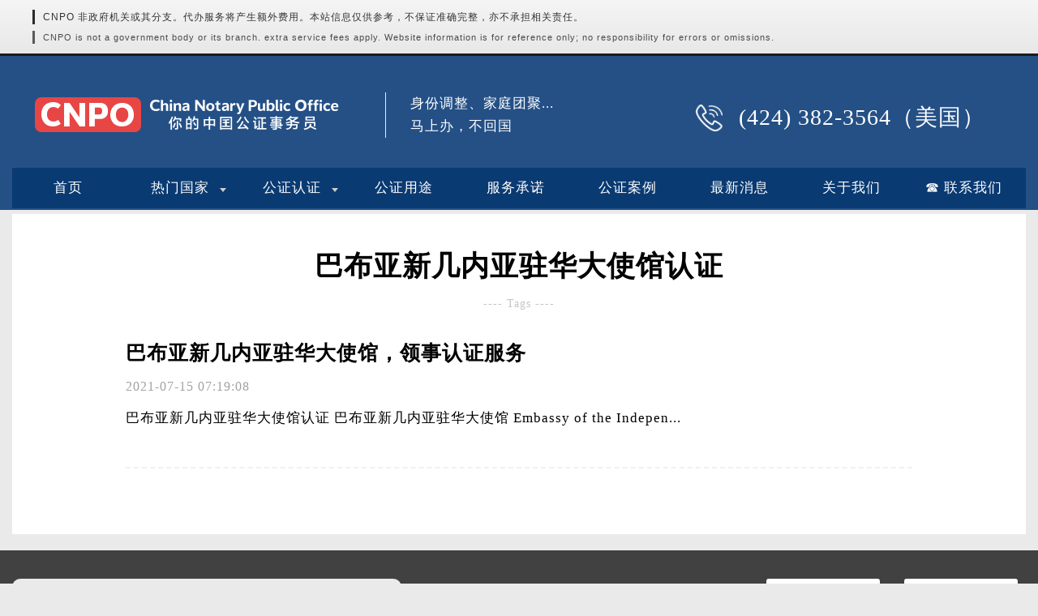

--- FILE ---
content_type: text/html; charset=UTF-8
request_url: https://chinanotarypublicoffice.com/n/tag/%E5%B7%B4%E5%B8%83%E4%BA%9A%E6%96%B0%E5%87%A0%E5%86%85%E4%BA%9A%E9%A9%BB%E5%8D%8E%E5%A4%A7%E4%BD%BF%E9%A6%86%E8%AE%A4%E8%AF%81
body_size: 6755
content:
<!DOCTYPE html>
<html lang="zh-Hans">

<head>
    <meta charset="UTF-8">
    <meta name="viewport" content="width=device-width,initial-scale=1.0,user-scalable=no">
    <meta name='robots' content='index, follow, max-image-preview:large, max-snippet:-1, max-video-preview:-1' />

	<!-- This site is optimized with the Yoast SEO plugin v26.5 - https://yoast.com/wordpress/plugins/seo/ -->
	<title>巴布亚新几内亚驻华大使馆认证 - 中国公证处海外服务中心</title>
	<meta name="description" content="巴布亚新几内亚驻华大使馆认证" />
	<link rel="canonical" href="https://chinanotarypublicoffice.com/n/tag/巴布亚新几内亚驻华大使馆认证" />
	<meta property="og:locale" content="zh_CN" />
	<meta property="og:type" content="article" />
	<meta property="og:title" content="巴布亚新几内亚驻华大使馆认证 - 中国公证处海外服务中心" />
	<meta property="og:description" content="巴布亚新几内亚驻华大使馆认证" />
	<meta property="og:url" content="https://chinanotarypublicoffice.com/n/tag/巴布亚新几内亚驻华大使馆认证" />
	<meta property="og:site_name" content="中国公证处海外服务中心" />
	<meta name="twitter:card" content="summary_large_image" />
	<script type="application/ld+json" class="yoast-schema-graph">{"@context":"https://schema.org","@graph":[{"@type":"CollectionPage","@id":"https://chinanotarypublicoffice.com/n/tag/%e5%b7%b4%e5%b8%83%e4%ba%9a%e6%96%b0%e5%87%a0%e5%86%85%e4%ba%9a%e9%a9%bb%e5%8d%8e%e5%a4%a7%e4%bd%bf%e9%a6%86%e8%ae%a4%e8%af%81","url":"https://chinanotarypublicoffice.com/n/tag/%e5%b7%b4%e5%b8%83%e4%ba%9a%e6%96%b0%e5%87%a0%e5%86%85%e4%ba%9a%e9%a9%bb%e5%8d%8e%e5%a4%a7%e4%bd%bf%e9%a6%86%e8%ae%a4%e8%af%81","name":"巴布亚新几内亚驻华大使馆认证 - 中国公证处海外服务中心","isPartOf":{"@id":"https://chinanotarypublicoffice.com/#website"},"description":"巴布亚新几内亚驻华大使馆认证","breadcrumb":{"@id":"https://chinanotarypublicoffice.com/n/tag/%e5%b7%b4%e5%b8%83%e4%ba%9a%e6%96%b0%e5%87%a0%e5%86%85%e4%ba%9a%e9%a9%bb%e5%8d%8e%e5%a4%a7%e4%bd%bf%e9%a6%86%e8%ae%a4%e8%af%81#breadcrumb"},"inLanguage":"zh-Hans"},{"@type":"BreadcrumbList","@id":"https://chinanotarypublicoffice.com/n/tag/%e5%b7%b4%e5%b8%83%e4%ba%9a%e6%96%b0%e5%87%a0%e5%86%85%e4%ba%9a%e9%a9%bb%e5%8d%8e%e5%a4%a7%e4%bd%bf%e9%a6%86%e8%ae%a4%e8%af%81#breadcrumb","itemListElement":[{"@type":"ListItem","position":1,"name":"首页","item":"https://chinanotarypublicoffice.com/"},{"@type":"ListItem","position":2,"name":"巴布亚新几内亚驻华大使馆认证"}]},{"@type":"WebSite","@id":"https://chinanotarypublicoffice.com/#website","url":"https://chinanotarypublicoffice.com/","name":"中国公证处海外服务中心","description":"中国公证书代办，出生公证书，结婚公证书，无犯罪记录公证书","potentialAction":[{"@type":"SearchAction","target":{"@type":"EntryPoint","urlTemplate":"https://chinanotarypublicoffice.com/?s={search_term_string}"},"query-input":{"@type":"PropertyValueSpecification","valueRequired":true,"valueName":"search_term_string"}}],"inLanguage":"zh-Hans"}]}</script>
	<!-- / Yoast SEO plugin. -->


<style id='wp-img-auto-sizes-contain-inline-css' type='text/css'>
img:is([sizes=auto i],[sizes^="auto," i]){contain-intrinsic-size:3000px 1500px}
/*# sourceURL=wp-img-auto-sizes-contain-inline-css */
</style>
<style id='classic-theme-styles-inline-css' type='text/css'>
/*! This file is auto-generated */
.wp-block-button__link{color:#fff;background-color:#32373c;border-radius:9999px;box-shadow:none;text-decoration:none;padding:calc(.667em + 2px) calc(1.333em + 2px);font-size:1.125em}.wp-block-file__button{background:#32373c;color:#fff;text-decoration:none}
/*# sourceURL=/wp-includes/css/classic-themes.min.css */
</style>
<link rel='stylesheet' id='contact-form-7-css' href='https://chinanotarypublicoffice.com/wp-content/plugins/contact-form-7/includes/css/styles.css?ver=6.1.4' type='text/css' media='all' />
<link rel='stylesheet' id='cnpo-themepark_commont_style-css' href='https://chinanotarypublicoffice.com/wp-content/themes/cnpo-2024/css/themepark_commont_style.css?ver=1.0.3' type='text/css' media='all' />
<link rel='stylesheet' id='cnpo-style-css' href='https://chinanotarypublicoffice.com/wp-content/themes/cnpo-2024/css/style.css?ver=1.0.3' type='text/css' media='all' />
<link rel='stylesheet' id='cnpo-index-css' href='https://chinanotarypublicoffice.com/wp-content/themes/cnpo-2024/css/index.css?ver=1.0.3' type='text/css' media='all' />
<script type="text/javascript" src="https://chinanotarypublicoffice.com/wp-includes/js/jquery/jquery.min.js?ver=3.7.1" id="jquery-core-js"></script>
<script type="text/javascript" src="https://chinanotarypublicoffice.com/wp-includes/js/jquery/jquery-migrate.min.js?ver=3.4.1" id="jquery-migrate-js"></script>
<link rel="https://api.w.org/" href="https://chinanotarypublicoffice.com/wp-json/" /><link rel="alternate" title="JSON" type="application/json" href="https://chinanotarypublicoffice.com/wp-json/wp/v2/tags/467" /><link rel="icon" href="https://chinanotarypublicoffice.com/wp-content/uploads/2024/05/cropped-2024052308322789-32x32.png" sizes="32x32" />
<link rel="icon" href="https://chinanotarypublicoffice.com/wp-content/uploads/2024/05/cropped-2024052308322789-192x192.png" sizes="192x192" />
<link rel="apple-touch-icon" href="https://chinanotarypublicoffice.com/wp-content/uploads/2024/05/cropped-2024052308322789-180x180.png" />
<meta name="msapplication-TileImage" content="https://chinanotarypublicoffice.com/wp-content/uploads/2024/05/cropped-2024052308322789-270x270.png" />
    <!-- 法律声明样式 -->
    <link rel="stylesheet" href="https://chinanotarypublicoffice.com/wp-content/themes/cnpo-2024/assets/css/legal-notice.css">
    <!-- PC端菜单增强功能 -->
    <link rel="stylesheet" href="https://chinanotarypublicoffice.com/wp-content/themes/cnpo-2024/assets/menu-enhancement/enhanced-menu.css">
<style id='global-styles-inline-css' type='text/css'>
:root{--wp--preset--aspect-ratio--square: 1;--wp--preset--aspect-ratio--4-3: 4/3;--wp--preset--aspect-ratio--3-4: 3/4;--wp--preset--aspect-ratio--3-2: 3/2;--wp--preset--aspect-ratio--2-3: 2/3;--wp--preset--aspect-ratio--16-9: 16/9;--wp--preset--aspect-ratio--9-16: 9/16;--wp--preset--color--black: #000000;--wp--preset--color--cyan-bluish-gray: #abb8c3;--wp--preset--color--white: #ffffff;--wp--preset--color--pale-pink: #f78da7;--wp--preset--color--vivid-red: #cf2e2e;--wp--preset--color--luminous-vivid-orange: #ff6900;--wp--preset--color--luminous-vivid-amber: #fcb900;--wp--preset--color--light-green-cyan: #7bdcb5;--wp--preset--color--vivid-green-cyan: #00d084;--wp--preset--color--pale-cyan-blue: #8ed1fc;--wp--preset--color--vivid-cyan-blue: #0693e3;--wp--preset--color--vivid-purple: #9b51e0;--wp--preset--gradient--vivid-cyan-blue-to-vivid-purple: linear-gradient(135deg,rgb(6,147,227) 0%,rgb(155,81,224) 100%);--wp--preset--gradient--light-green-cyan-to-vivid-green-cyan: linear-gradient(135deg,rgb(122,220,180) 0%,rgb(0,208,130) 100%);--wp--preset--gradient--luminous-vivid-amber-to-luminous-vivid-orange: linear-gradient(135deg,rgb(252,185,0) 0%,rgb(255,105,0) 100%);--wp--preset--gradient--luminous-vivid-orange-to-vivid-red: linear-gradient(135deg,rgb(255,105,0) 0%,rgb(207,46,46) 100%);--wp--preset--gradient--very-light-gray-to-cyan-bluish-gray: linear-gradient(135deg,rgb(238,238,238) 0%,rgb(169,184,195) 100%);--wp--preset--gradient--cool-to-warm-spectrum: linear-gradient(135deg,rgb(74,234,220) 0%,rgb(151,120,209) 20%,rgb(207,42,186) 40%,rgb(238,44,130) 60%,rgb(251,105,98) 80%,rgb(254,248,76) 100%);--wp--preset--gradient--blush-light-purple: linear-gradient(135deg,rgb(255,206,236) 0%,rgb(152,150,240) 100%);--wp--preset--gradient--blush-bordeaux: linear-gradient(135deg,rgb(254,205,165) 0%,rgb(254,45,45) 50%,rgb(107,0,62) 100%);--wp--preset--gradient--luminous-dusk: linear-gradient(135deg,rgb(255,203,112) 0%,rgb(199,81,192) 50%,rgb(65,88,208) 100%);--wp--preset--gradient--pale-ocean: linear-gradient(135deg,rgb(255,245,203) 0%,rgb(182,227,212) 50%,rgb(51,167,181) 100%);--wp--preset--gradient--electric-grass: linear-gradient(135deg,rgb(202,248,128) 0%,rgb(113,206,126) 100%);--wp--preset--gradient--midnight: linear-gradient(135deg,rgb(2,3,129) 0%,rgb(40,116,252) 100%);--wp--preset--font-size--small: 13px;--wp--preset--font-size--medium: 20px;--wp--preset--font-size--large: 36px;--wp--preset--font-size--x-large: 42px;--wp--preset--spacing--20: 0.44rem;--wp--preset--spacing--30: 0.67rem;--wp--preset--spacing--40: 1rem;--wp--preset--spacing--50: 1.5rem;--wp--preset--spacing--60: 2.25rem;--wp--preset--spacing--70: 3.38rem;--wp--preset--spacing--80: 5.06rem;--wp--preset--shadow--natural: 6px 6px 9px rgba(0, 0, 0, 0.2);--wp--preset--shadow--deep: 12px 12px 50px rgba(0, 0, 0, 0.4);--wp--preset--shadow--sharp: 6px 6px 0px rgba(0, 0, 0, 0.2);--wp--preset--shadow--outlined: 6px 6px 0px -3px rgb(255, 255, 255), 6px 6px rgb(0, 0, 0);--wp--preset--shadow--crisp: 6px 6px 0px rgb(0, 0, 0);}:where(.is-layout-flex){gap: 0.5em;}:where(.is-layout-grid){gap: 0.5em;}body .is-layout-flex{display: flex;}.is-layout-flex{flex-wrap: wrap;align-items: center;}.is-layout-flex > :is(*, div){margin: 0;}body .is-layout-grid{display: grid;}.is-layout-grid > :is(*, div){margin: 0;}:where(.wp-block-columns.is-layout-flex){gap: 2em;}:where(.wp-block-columns.is-layout-grid){gap: 2em;}:where(.wp-block-post-template.is-layout-flex){gap: 1.25em;}:where(.wp-block-post-template.is-layout-grid){gap: 1.25em;}.has-black-color{color: var(--wp--preset--color--black) !important;}.has-cyan-bluish-gray-color{color: var(--wp--preset--color--cyan-bluish-gray) !important;}.has-white-color{color: var(--wp--preset--color--white) !important;}.has-pale-pink-color{color: var(--wp--preset--color--pale-pink) !important;}.has-vivid-red-color{color: var(--wp--preset--color--vivid-red) !important;}.has-luminous-vivid-orange-color{color: var(--wp--preset--color--luminous-vivid-orange) !important;}.has-luminous-vivid-amber-color{color: var(--wp--preset--color--luminous-vivid-amber) !important;}.has-light-green-cyan-color{color: var(--wp--preset--color--light-green-cyan) !important;}.has-vivid-green-cyan-color{color: var(--wp--preset--color--vivid-green-cyan) !important;}.has-pale-cyan-blue-color{color: var(--wp--preset--color--pale-cyan-blue) !important;}.has-vivid-cyan-blue-color{color: var(--wp--preset--color--vivid-cyan-blue) !important;}.has-vivid-purple-color{color: var(--wp--preset--color--vivid-purple) !important;}.has-black-background-color{background-color: var(--wp--preset--color--black) !important;}.has-cyan-bluish-gray-background-color{background-color: var(--wp--preset--color--cyan-bluish-gray) !important;}.has-white-background-color{background-color: var(--wp--preset--color--white) !important;}.has-pale-pink-background-color{background-color: var(--wp--preset--color--pale-pink) !important;}.has-vivid-red-background-color{background-color: var(--wp--preset--color--vivid-red) !important;}.has-luminous-vivid-orange-background-color{background-color: var(--wp--preset--color--luminous-vivid-orange) !important;}.has-luminous-vivid-amber-background-color{background-color: var(--wp--preset--color--luminous-vivid-amber) !important;}.has-light-green-cyan-background-color{background-color: var(--wp--preset--color--light-green-cyan) !important;}.has-vivid-green-cyan-background-color{background-color: var(--wp--preset--color--vivid-green-cyan) !important;}.has-pale-cyan-blue-background-color{background-color: var(--wp--preset--color--pale-cyan-blue) !important;}.has-vivid-cyan-blue-background-color{background-color: var(--wp--preset--color--vivid-cyan-blue) !important;}.has-vivid-purple-background-color{background-color: var(--wp--preset--color--vivid-purple) !important;}.has-black-border-color{border-color: var(--wp--preset--color--black) !important;}.has-cyan-bluish-gray-border-color{border-color: var(--wp--preset--color--cyan-bluish-gray) !important;}.has-white-border-color{border-color: var(--wp--preset--color--white) !important;}.has-pale-pink-border-color{border-color: var(--wp--preset--color--pale-pink) !important;}.has-vivid-red-border-color{border-color: var(--wp--preset--color--vivid-red) !important;}.has-luminous-vivid-orange-border-color{border-color: var(--wp--preset--color--luminous-vivid-orange) !important;}.has-luminous-vivid-amber-border-color{border-color: var(--wp--preset--color--luminous-vivid-amber) !important;}.has-light-green-cyan-border-color{border-color: var(--wp--preset--color--light-green-cyan) !important;}.has-vivid-green-cyan-border-color{border-color: var(--wp--preset--color--vivid-green-cyan) !important;}.has-pale-cyan-blue-border-color{border-color: var(--wp--preset--color--pale-cyan-blue) !important;}.has-vivid-cyan-blue-border-color{border-color: var(--wp--preset--color--vivid-cyan-blue) !important;}.has-vivid-purple-border-color{border-color: var(--wp--preset--color--vivid-purple) !important;}.has-vivid-cyan-blue-to-vivid-purple-gradient-background{background: var(--wp--preset--gradient--vivid-cyan-blue-to-vivid-purple) !important;}.has-light-green-cyan-to-vivid-green-cyan-gradient-background{background: var(--wp--preset--gradient--light-green-cyan-to-vivid-green-cyan) !important;}.has-luminous-vivid-amber-to-luminous-vivid-orange-gradient-background{background: var(--wp--preset--gradient--luminous-vivid-amber-to-luminous-vivid-orange) !important;}.has-luminous-vivid-orange-to-vivid-red-gradient-background{background: var(--wp--preset--gradient--luminous-vivid-orange-to-vivid-red) !important;}.has-very-light-gray-to-cyan-bluish-gray-gradient-background{background: var(--wp--preset--gradient--very-light-gray-to-cyan-bluish-gray) !important;}.has-cool-to-warm-spectrum-gradient-background{background: var(--wp--preset--gradient--cool-to-warm-spectrum) !important;}.has-blush-light-purple-gradient-background{background: var(--wp--preset--gradient--blush-light-purple) !important;}.has-blush-bordeaux-gradient-background{background: var(--wp--preset--gradient--blush-bordeaux) !important;}.has-luminous-dusk-gradient-background{background: var(--wp--preset--gradient--luminous-dusk) !important;}.has-pale-ocean-gradient-background{background: var(--wp--preset--gradient--pale-ocean) !important;}.has-electric-grass-gradient-background{background: var(--wp--preset--gradient--electric-grass) !important;}.has-midnight-gradient-background{background: var(--wp--preset--gradient--midnight) !important;}.has-small-font-size{font-size: var(--wp--preset--font-size--small) !important;}.has-medium-font-size{font-size: var(--wp--preset--font-size--medium) !important;}.has-large-font-size{font-size: var(--wp--preset--font-size--large) !important;}.has-x-large-font-size{font-size: var(--wp--preset--font-size--x-large) !important;}
/*# sourceURL=global-styles-inline-css */
</style>
</head>

<body class="archive tag tag-467 wp-theme-cnpo-2024">
    <!-- 法律声明提醒区域 -->
    <div class="legal-notice-bar">
        <div class="legal-notice-content">
            <p class="notice-text">
                CNPO 非政府机关或其分支。代办服务将产生额外费用。本站信息仅供参考，不保证准确完整，亦不承担相关责任。
            </p>
            <p class="notice-text-en">
                CNPO is not a government body or its branch. extra service fees apply. Website information is for reference only; no responsibility for errors or omissions.
            </p>
        </div>
    </div>
    <div class="efa">
        <nav class="header-web">
            <a href="https://chinanotarypublicoffice.com" class="logo" title="中国公证处海外服务中心" rel="home">
                <img src="https://chinanotarypublicoffice.com/wp-content/uploads/2025/10/cnpo_logo.png" alt="中国公证处海外服务中心">
            </a>
            <a href="tel:4243823564" class="tel"><img alt="Call Us" src="https://chinanotarypublicoffice.com/wp-content/themes/cnpo-2024/img/phone2.png" class="dal"> <span>(424) 382-3564（美国）</span></a>
            <p class="miaoshu">身份调整、家庭团聚...<br>马上办，不回国</p>

                        <ul id="menu-menu-1" class="nav-list2"><li id="menu-item-15" class="menu-item menu-item-type-custom menu-item-object-custom menu-item-15"><a href="/">首页</a></li>
<li id="menu-item-483" class="menu-item menu-item-type-post_type menu-item-object-page menu-item-has-children menu-item-483"><a href="https://chinanotarypublicoffice.com/country">热门国家</a>
<ul class="sub-menu">
	<li id="menu-item-6192" class="menu-item menu-item-type-taxonomy menu-item-object-category menu-item-6192"><a href="https://chinanotarypublicoffice.com/service/legalization">世界各国驻华大使馆认证</a></li>
	<li id="menu-item-6194" class="menu-item menu-item-type-taxonomy menu-item-object-category menu-item-6194"><a href="https://chinanotarypublicoffice.com/service/hot-areas">热门国家办理中国公证书</a></li>
</ul>
</li>
<li id="menu-item-66" class="menu-item menu-item-type-post_type menu-item-object-page menu-item-has-children menu-item-66"><a href="https://chinanotarypublicoffice.com/notary-certification">公证认证</a>
<ul class="sub-menu">
	<li id="menu-item-6196" class="menu-item menu-item-type-taxonomy menu-item-object-category menu-item-6196"><a href="https://chinanotarypublicoffice.com/service/apostille1">中国海牙认证</a></li>
	<li id="menu-item-6197" class="menu-item menu-item-type-taxonomy menu-item-object-category menu-item-6197"><a href="https://chinanotarypublicoffice.com/service/embassy-certification">使馆认证</a></li>
	<li id="menu-item-6195" class="menu-item menu-item-type-taxonomy menu-item-object-category menu-item-6195"><a href="https://chinanotarypublicoffice.com/service/notary">热门国家办理中国公证书</a></li>
</ul>
</li>
<li id="menu-item-419" class="menu-item menu-item-type-post_type menu-item-object-page menu-item-419"><a href="https://chinanotarypublicoffice.com/classify">公证用途</a></li>
<li id="menu-item-23" class="menu-item menu-item-type-post_type menu-item-object-page menu-item-23"><a href="https://chinanotarypublicoffice.com/pledge">服务承诺</a></li>
<li id="menu-item-40" class="menu-item menu-item-type-post_type menu-item-object-page menu-item-40"><a href="https://chinanotarypublicoffice.com/sample">公证案例</a></li>
<li id="menu-item-839" class="menu-item menu-item-type-post_type menu-item-object-page menu-item-839"><a href="https://chinanotarypublicoffice.com/list">最新消息</a></li>
<li id="menu-item-19" class="menu-item menu-item-type-post_type menu-item-object-page menu-item-19"><a href="https://chinanotarypublicoffice.com/about-us">关于我们</a></li>
<li id="menu-item-484" class="menu-item menu-item-type-post_type menu-item-object-page menu-item-484"><a href="https://chinanotarypublicoffice.com/contact-us">☎ 联系我们</a></li>
</ul>
        </nav>
    </div>
    <div id="mark_mask" style="display:none;position:fixed;top:40px;left:0;z-index:99999999;height:1000px;width:100%;background:rgba(0,0,0,0.4);"></div>
    <!-- PC端菜单增强脚本 -->
    <script src="https://chinanotarypublicoffice.com/wp-content/themes/cnpo-2024/assets/menu-enhancement/enhanced-menu.js"></script><div class="dabaowei">
    <div class="box-single">
        <h1 class="listti">巴布亚新几内亚驻华大使馆认证</h1>
        <p class="listtis">---- Tags ----</p>

        
                    <section class="noimg-list">
                    <h2 class="noimg-mecctitle ">
                    

                    <a href="https://chinanotarypublicoffice.com/n/2022" target="_blank">
                        巴布亚新几内亚驻华大使馆，领事认证服务</a>
                    </h2>

                    <time class="noimg-ltime">
                        2021-07-15 07:19:08
                    </time>

                    <div class="zaiyao">
                        <p>巴布亚新几内亚驻华大使馆认证 巴布亚新几内亚驻华大使馆 Embassy of the Indepen...</p>
                    </div>

                </section>
            
        <div class="posts-nav">
                    </div>
    </div>
</div>
<footer id="dibu-main">
    <div class="dibu">
        <div class="bleft">
            <br>
            <img class="xilo" alt="中国公证处海外服务中心" src="https://chinanotarypublicoffice.com/wp-content/themes/cnpo-2024\img\cnpo_logo_f_n1.png">
            <br>
        </div>
        <div class="mii">
            <a href="info@chinanotarypublicoffice.com" class="phoneee"><span class="__cf_email__" data-cfemail="254c4b434a65464d4c4b444b4a5144575c555047494c464a43434c46400b464a48">[email&#160;protected]</span></a>
            <a href="tel:14243823564" class="weixinde">Tel: 4243823564</a>
            <span class="dingwei">CNPO：用心为您提供代办服务！</span>
        </div>
        <dl class="erweima">
            <dt><img alt="手机访问" src="/wp-content/uploads/2019/11/1572938813.png"></dt>
            <dd>手机访问</dd>
        </dl>
        <dl class="erweima">
            <dt><img alt="Call Us" src="/wp-content/uploads/2025/01/qr-code.png"></dt>
            <dd>Call Us</dd>
        </dl>
    </div>
    <div class="botext">
         <span class="dae"> <a href="/sitemap.xml" rel="external nofollow" target="_blank"> 网站地图</a> / <a href="/" target="_blank">中国公证处海外服务中心</a> / <a href="/about-us" target="_blank">联系我们</a></span>    </div>
</footer>

<div class="dabaowei1">
    中国公证处海外服务中心，简称：CNPO，网站：chinanotarypublicoffice.com。CNPO与政府没有联属关系，也不是政府机关的分支机构。如果您选择我们的专业服务，我们会在政府费的基础上收取额外的代办服务费用。
    China Notary Public Office (CNPO), Website is chinanotarypublicoffice.com. CNPO is not affiliated with the government and is not a branch of a government agency. If you choose to use our professional services, we will charge an additional service fee.
    本网站相关信息，并力求谨慎，但仍不能保证本网站所包含的所有资料的准确性、完整性，对信息的错误或遗漏不负任何责任。The information related to this website, and strive to take care, but still can not guarantee the accuracy and completeness of all information contained in this website, and is not responsible for errors or omissions in the information.
</div>

<script data-cfasync="false" src="/cdn-cgi/scripts/5c5dd728/cloudflare-static/email-decode.min.js"></script><script>
    window.jsconf = {
        www: 'https://chinanotarypublicoffice.com',
        uri: 'https://chinanotarypublicoffice.com/wp-content/themes/cnpo-2024'
    };
</script>
<script type="speculationrules">
{"prefetch":[{"source":"document","where":{"and":[{"href_matches":"/*"},{"not":{"href_matches":["/wp-*.php","/wp-admin/*","/wp-content/uploads/*","/wp-content/*","/wp-content/plugins/*","/wp-content/themes/cnpo-2024/*","/*\\?(.+)"]}},{"not":{"selector_matches":"a[rel~=\"nofollow\"]"}},{"not":{"selector_matches":".no-prefetch, .no-prefetch a"}}]},"eagerness":"conservative"}]}
</script>
<script type="text/javascript" src="https://chinanotarypublicoffice.com/wp-includes/js/dist/hooks.min.js?ver=dd5603f07f9220ed27f1" id="wp-hooks-js"></script>
<script type="text/javascript" src="https://chinanotarypublicoffice.com/wp-includes/js/dist/i18n.min.js?ver=c26c3dc7bed366793375" id="wp-i18n-js"></script>
<script type="text/javascript" id="wp-i18n-js-after">
/* <![CDATA[ */
wp.i18n.setLocaleData( { 'text direction\u0004ltr': [ 'ltr' ] } );
//# sourceURL=wp-i18n-js-after
/* ]]> */
</script>
<script type="text/javascript" src="https://chinanotarypublicoffice.com/wp-content/plugins/contact-form-7/includes/swv/js/index.js?ver=6.1.4" id="swv-js"></script>
<script type="text/javascript" id="contact-form-7-js-translations">
/* <![CDATA[ */
( function( domain, translations ) {
	var localeData = translations.locale_data[ domain ] || translations.locale_data.messages;
	localeData[""].domain = domain;
	wp.i18n.setLocaleData( localeData, domain );
} )( "contact-form-7", {"translation-revision-date":"2024-12-09 02:48:04+0000","generator":"GlotPress\/4.0.1","domain":"messages","locale_data":{"messages":{"":{"domain":"messages","plural-forms":"nplurals=1; plural=0;","lang":"zh_CN"},"Error:":["\u62a5\u9519\uff1a"]}},"comment":{"reference":"includes\/js\/index.js"}} );
//# sourceURL=contact-form-7-js-translations
/* ]]> */
</script>
<script type="text/javascript" id="contact-form-7-js-before">
/* <![CDATA[ */
var wpcf7 = {
    "api": {
        "root": "https:\/\/chinanotarypublicoffice.com\/wp-json\/",
        "namespace": "contact-form-7\/v1"
    },
    "cached": 1
};
//# sourceURL=contact-form-7-js-before
/* ]]> */
</script>
<script type="text/javascript" src="https://chinanotarypublicoffice.com/wp-content/plugins/contact-form-7/includes/js/index.js?ver=6.1.4" id="contact-form-7-js"></script>
<script type="text/javascript" src="https://chinanotarypublicoffice.com/wp-content/themes/cnpo-2024/js/main.js?ver=1.0.3" id="cnpo-main-js"></script>
<script defer src="https://static.cloudflareinsights.com/beacon.min.js/vcd15cbe7772f49c399c6a5babf22c1241717689176015" integrity="sha512-ZpsOmlRQV6y907TI0dKBHq9Md29nnaEIPlkf84rnaERnq6zvWvPUqr2ft8M1aS28oN72PdrCzSjY4U6VaAw1EQ==" data-cf-beacon='{"version":"2024.11.0","token":"aa20ae3f8b524c1b9227d006625f387f","r":1,"server_timing":{"name":{"cfCacheStatus":true,"cfEdge":true,"cfExtPri":true,"cfL4":true,"cfOrigin":true,"cfSpeedBrain":true},"location_startswith":null}}' crossorigin="anonymous"></script>
</body>

</html>
<!-- Dynamic page generated in 0.301 seconds. -->
<!-- Cached page generated by WP-Super-Cache on 2026-01-08 18:53:20 -->

<!-- super cache -->

--- FILE ---
content_type: text/css
request_url: https://chinanotarypublicoffice.com/wp-content/themes/cnpo-2024/css/themepark_commont_style.css?ver=1.0.3
body_size: 161
content:
@media only screen and (min-width:900px) {
    .themepark_commont {
        width: 770px;
        height: auto;
        padding: 40px;
        background: #F3F3F3;
        margin-bottom: 40px;
        margin-top: 40px;
    }
    .themepark_commont .liuy3 {
        width: 100%;
        height: auto;
        overflow: hidden;
        margin-bottom: 30px;
    }
    .themepark_commont .liuy2 {
        width: 10%;
        height: auto;
        float: left;
        line-height: 30px;
    }
    .themepark_commont input,
    .themepark_commont textarea,
    .themepark_commont select {
        background: #fff none repeat scroll 0 0;
        border: 1px solid #ccc;
        text-indent: 10px;
        ;
        line-height: 33px;
        outline: none;
        font-size: 17px;
    }
    .themepark_commont select {
        font-size: 17px;
        line-height: 30px;
        height: 30px;
        text-indent: 0px;
        padding: 1px 5px;
    }
    .themepark_radio {
        margin: 8px 5px 0 15px;
    }
    .themepark_commont #comment {
        width: 70%;
        font-size: 17px;
        font-family: "Microsoft Yahei", "�������������� w3";
    }
    .themepark_commont #commentform #submit {
        background: #245086;
        border-radius: 5px;
        color: #fff;
        cursor: pointer;
        margin-left: 80px;
        border: none;
        padding: 4px 25px;
        display: block;
        float: left;
    }
    .themepark_commont #commentform #submit:hover {
        background: #1b467b;
    }
}

@media only screen and (max-width:900px) {
    .themepark_commont {
        width: 100%;
        height: auto;
        padding: 25px 0px;
        background: #F3F3F3;
        margin-top: 25px;
    }
    .themepark_commont .liuy3 {
        width: 90%;
        height: auto;
        overflow: hidden;
        margin: 0 auto;
        margin-bottom: 20px;
    }
    .themepark_commont .liuy2 {
        width: 20%;
        height: auto;
        float: left;
        line-height: 27px;
    }
    .themepark_commont input,
    .themepark_commont textarea,
    .themepark_commont select {
        background: #fff none repeat scroll 0 0;
        border: 1px solid #ccc;
        ;
        outline: none;
        line-height: 27px;
        text-indent: 10px;
    }
    .themepark_commont select {
        font-size: 17px;
        line-height: 30px;
        height: 30px;
        text-indent: 0px;
        padding: 1px 5px;
    }
    .themepark_radio {
        margin: 8px 5px 0 15px;
    }
    .themepark_commont #comment {
        width: 70%;
        font-family: "Microsoft Yahei", "�������������� w3";
    }
    .themepark_commont #commentform #submit {
        background: #245086;
        border-radius: 5px;
        color: #fff;
        cursor: pointer;
        margin-left: 22%;
        padding: 4px 25px;
        float: left;
        font-size: 16px;
    }
}

--- FILE ---
content_type: text/css
request_url: https://chinanotarypublicoffice.com/wp-content/themes/cnpo-2024/css/style.css?ver=1.0.3
body_size: 2529
content:

@import "cnpo-pc.css";
@import "cnpo-phone.css";
@import "pda.css";
html {
    -webkit-text-size-adjust: none;
}

* {
    margin: 0;
    padding: 0;
}

ol,
ul {
    list-style: none;
}

hr{
    border: 1px solid #f1f1f1;
}

img {
    border: 0;
    height: auto;
    width: auto;
}

body {
    font-family: "Microsoft Yahei", "冬青黑体简体中文 w3";
    font-size: 17px;
    letter-spacing: 0.8px;
    position: relative;
    letter-spacing: 1px;
}

.content-text a{
    color: #337ab7;
    text-decoration: none;
}

.content-text-tags{
    margin-bottom: 30px;
}

.single-ad-img{
    margin-top: 38px;
}

.single-ad-img img{
    width: 100%;
}

.content-text a{
    color: blue;
    text-decoration:none; 
}

.content-text a:hover{
    color: blue;
    text-decoration:none; 
    border-bottom:1px solid blue;
    padding-bottom:3px;
}

@media only screen and (min-width:900px) {
    body {
        background: #eaeaea;
    }
}

@media only screen and (max-width:900px) {
    body {
        background: #fff;
    }
}

a {
    color: #000;
    font-size: 17px;
    text-decoration: none;
    transition: color 0.3s;
    letter-spacing: 1px;
}

a:hover {
    color: #0a3a72;
}

::selection {
    background: #0a3a72;
    color: #fff;
}

img {
    display: block;
}


/*评论留言样式*/

.comments {
    background-color: #fff;
    border-radius: 4px;
    overflow: hidden;
    padding: 30px;
    margin-bottom: 20px;
}

.comments-title {
    overflow: hidden;
    padding: 0px 5px 0px 5px;
}

.comments h3 {
    font-size: 18px;
    margin: 0 0 15px;
    font-weight: bold;
    float: left;
    line-height: 36px;
}

.comments-title b {
    font-weight: normal;
    color: #ff5e52;
}

.comt-title {
    float: right;
}

.comt-title .avatar {
    height: 36px;
    width: 36px;
    border-radius: 50%;
}

.respond {
    position: relative;
    padding: 20px 20px 20px 20px;
    background: #e8e8e8;
    border-radius: 4px;
    margin-bottom: 10px;
}

.comt-box {
    background-color: #fff;
    position: relative;
    background: #f6f6f6;
    overflow: hidden;
    border: 1px solid #f6f9fa;
    width: 100%;
}

.comment-input {
    width: 100%;
    resize: none;
    overflow-x: hidden;
    overflow-y: auto;
    border: 0;
    line-height: 22px;
    font-size: 14px;
    outline: 0;
    height: 100px;
    padding: 10px;
    background: #f6f6f6;
}

textarea {
    margin: 0;
    line-height: inherit;
    border-radius: 0;
    resize: vertical;
}

.comt-ctrl {
    background-color: #f6f6f6;
    height: 37px;
    border-top: solid 1px #f6f6f6;
    margin-right: 100px;
    border-radius: 5px;
}

#cancel-comment-reply-link {
    color: #888;
    padding-left: 10px;
}

.comt-tips {
    text-align: center;
    margin-right: 110px;
    line-height: 140px;
    font-size: 18px;
    color: #fff;
}

.comment-submit {
    position: absolute;
    right: 0;
    bottom: 0;
    background: #245086;
    border: 0;
    border: 0;
    border-color: #245086;
    border-left: none;
    border-top: 0;
    padding: 0;
    width: 100px;
    height: 36px;
    color: #fff;
    outline: 0;
    font-size: 16px;
    border-radius: 5px;
}

.comt-comterinfo {
    padding: 15px 0 0 0;
    text-align: center;
    position: relative;
}

.comt-comterinfo ul {
    padding: 0;
    margin: 0;
    list-style: none;
    text-align: left;
    display: inline-block;
    width: 100%;
}

.comt-comterinfo li:nth-child(2n+1) {
    float: left;
}

.comt-comterinfo li {
    margin-bottom: 10px;
    display: table;
}

.comt-comterinfo input {
    position: relative;
    border: none;
    border-radius: 0px 5px 5px 0px;
    height: 40px;
    /*padding: 3px 10px 3px 0px;*/
    outline: 0;
    width: 100%;
    font-size: 12px;
    box-shadow: none;
    background: #f6f6f6;
}

input,
button {
    margin: 0;
    line-height: inherit;
    border-radius: 0;
}

.comt-comterinfo .input-group-addon {
    background-color: #f6f6f6;
    color: #999;
    border: none;
    border-radius: 5px 0 0 5px;
    max-width: 40px;
}

.input-group-addon {
    padding: 6px 12px;
    font-size: 14px;
    font-weight: 400;
    line-height: 1;
    color: #555;
    text-align: center;
    background-color: #eee;
    border: 1px solid #ccc;
    border-radius: 4px;
    width: 1%;
    display: table-cell;
    white-space: nowrap;
    vertical-align: middle;
}


/*评论样式*/

.comments {
    background-color: #fff;
    border-radius: 4px;
    overflow: hidden;
    padding: 5px;
    margin-bottom: 20px;
}

.comments h3 {
    font-size: 18px;
    margin: 0 0 15px;
    font-weight: bold;
    float: left;
    line-height: 36px;
}

.comments h3 span {
    position: relative;
    top: -2px;
    font-size: 12px;
    font-weight: normal;
    color: #999;
}

.comments-title b {
    font-weight: normal;
    color: #ff5e52;
}

.comt-title .avatar {
    height: 36px;
    width: 36px;
    border-radius: 50%;
}

.comt-title {
    float: right;
}

.comt-box {
    background-color: #fff;
    position: relative;
    background: #f6f6f6;
    overflow: hidden;
    border: 1px solid #f6f9fa;
    width: 100%;
}

.comment-input {
    width: 100%;
    resize: none;
    overflow-x: hidden;
    overflow-y: auto;
    border: 0;
    line-height: 22px;
    font-size: 14px;
    outline: 0;
    height: 100px;
    padding: 10px;
    background: #f6f6f6;
}

.comt-tips {
    text-align: center;
    margin-right: 110px;
    line-height: 140px;
    font-size: 18px;
    color: #fff;
}

.comt-tip {
    position: absolute;
    top: -2px;
    left: -2px;
    background: #7AD071;
    right: -2px;
    z-index: 2;
    bottom: -2px;
    border-radius: 2px;
}

.comt-error {
    background: #FF5E52;
}

#cancel-comment-reply-link {
    color: #888;
    padding-left: 10px;
}

.comt-ctrl {
    background-color: #f6f6f6;
    height: 37px;
    border-top: solid 1px #f6f6f6;
    margin-right: 100px;
    border-radius: 5px;
}

.position {
    margin: 8px;
    color: #999;
}

.comment-submit {
    position: absolute;
    right: 0;
    bottom: 0;
    background: #394048;
    border: 0;
    border: 0;
    border-color: #394048;
    border-left: none;
    border-top: 0;
    padding: 0;
    width: 100px;
    height: 36px;
    color: #fff;
    outline: 0;
    font-size: 16px;
}

.comt-comterinfo {
    padding: 15px 0 0 0;
    text-align: center;
    position: relative;
}

.input-group-addon {
    padding: 6px 12px;
    font-size: 14px;
    font-weight: 400;
    line-height: 1;
    color: #555;
    text-align: center;
    background-color: #eee;
    border: 1px solid #ccc;
    border-radius: 4px;
    width: 1%;
    display: table-cell;
    white-space: nowrap;
    vertical-align: middle;
}

.comt-comterinfo .input-group-addon {
    background-color: #f6f6f6;
    color: #999;
    border: none;
    border-radius: 5px 0 0 5px;
    max-width: 40px;
}

.comt-comterinfo ul {
    padding: 0;
    margin: 0;
    list-style: none;
    text-align: left;
    display: inline-block;
}

.comt-comterinfo li:nth-child(2n+1) {
    float: left;
}

.comt-comterinfo li:nth-child(2n+2) {
    float: right;
}

.comt-comterinfo input {
    position: relative;
    border: none;
    border-radius: 0px 5px 5px 0px;
    height: 40px;
    /*padding: 3px 10px 3px 0px;*/
    outline: 0;
    width: 100%;
    font-size: 12px;
    box-shadow: none;
    background: #f6f6f6;
}

.comment-list {
    background-color: #fff;
    border-radius: 4px;
    overflow: hidden;
    padding: 30px;
    margin-bottom: 20px;
}

.commentlist {
    padding: 0;
    list-style: none;
    margin: 0;
}

/* 顶级评论之间增加间距与轻分隔 */
.commentlist > .comment {
    margin-bottom: 16px;
    padding-bottom: 12px;
    border-bottom: 1px solid #f0f3f5;
}
.commentlist > .comment:last-child {
    margin-bottom: 0;
    border-bottom: 0;
    padding-bottom: 0;
}

/* 层级样式 - 通过背景色和缩进区分 */
.depth-1 {
    background-color: #f9f9f9;
    border-left: 4px solid #245086;
    padding-left: 8px;
}

.depth-2 {
    padding-left: 8px;
    padding-bottom: 10px;
    background-color: #f4f7fa;
    border-left: 3px solid #5a8fc4;
}

.depth-3 {
    background-color: #eef3f8;
    padding-left: 8px;
}

/* depth-4及以上不再增加额外缩进，避免内容区域过窄 */
.depth-4,
.depth-5,
.depth-6 {
    background-color: #e8eef5;
    padding-left: 8px;
}

.comt-f {
    position: initial;
    top: 15px;
    right: 0;
    font-size: 16px;
    color: #ccc;
    float: right;
    margin-top: 25px;
    margin-right: 10px;
}

.comt-avatar {
    width: 36px;
    height: 36px;
    background-color: #FFF;
    float: left;
    display: inline;
    position: relative;
    margin-top: 19px;
    margin-left: 10px;
    margin-right: 10px;
}

.comment {
    position: relative;
    background-color: #f9f9f9;
    transition: all 0.3s ease;
}

.comt-main {
    margin-left: 0;
    color: #888;
    line-height: 22px;
    position: relative;
    font-size: 14px;
    padding: 12px 10px 15px;
    word-wrap: break-word;
    overflow: hidden;
}

.comt-main p {
    margin-top: 8px;
    margin-bottom: 0;
    font-size: 18px;
    line-height: 222%;
    color: #000000;
}

.comt-meta {
    font-size: 14px;
    color: #3a3a3a;
    margin-top: 8px;
    padding-top: 8px;
    border-top: 1px solid rgba(0,0,0,0.05);
}

/* 回复标识放在评论作者之前 */
.depth-2 > .comt-main .comt-meta:before,
.depth-3 > .comt-main .comt-meta:before,
.depth-4 > .comt-main .comt-meta:before,
.depth-5 > .comt-main .comt-meta:before,
.depth-6 > .comt-main .comt-meta:before {
    content: '↳';
    display: inline-block;
    margin-right: 6px;
    font-size: 14px;
    color: #4a7cb8;
    font-weight: bold;
}

.comt-author {
    margin-right: 10px;
}

.comment-reply-link {
    font-size: 12px;
    color: #fb5100;
    display: inline-block;
    margin-left: 10px;
}

/* ============ 评论子级系统 - 简洁版 ============ */

/* 顶级评论的子评论容器 */
.commentlist > .comment .children {
    margin-left: 0;
    margin-top: 14px;
}

.commentlist > .comment .children p {
    color: #245086;
}

/* 所有子评论容器的基础样式 */
.comment .children {
    list-style: none;
    padding: 0 0 16px 20px;
    margin-left: 0;
}

/* 限制深层嵌套的累积缩进 */
.comment .children .children .children {
    padding-left: 16px;
}

.comment .children .children .children .children {
    padding-left: 12px;
}

/* 单个子评论 */
.comment .children .comment {
    margin-bottom: 14px;
    position: relative;
}

.comment .children .comment:last-child { 
    margin-bottom: 0; 
}

/* 最后一个子评论容器的额外底部间距 */
.comment > .children:last-child {
    padding-bottom: 20px;
}

.comt-avatar .avatar {
    display: block;
    border-radius: 50%;
    width: 36px;
    height: 36px;
}

.comt-author a {
    color: #4e585a;
    text-decoration: none;
    font-size: 12px;
}

/* 移动端优化 - 缩进更小以保持内容可读性 */
@media only screen and (max-width:900px) {
    /* 移动端减少子评论缩进 */
    .comment .children {
        padding-left: 16px;
    }
    
    /* 三级及以上缩进更小 */
    .comment .children .children .children {
        padding-left: 12px;
    }
    
    /* 四级及以上几乎不缩进 */
    .comment .children .children .children .children {
        padding-left: 8px;
    }
    
    /* 移动端评论内容字体略小 */
    .comt-main p {
        font-size: 16px;
    }
}

.pagenav a,
.pagenav .current,
.pagenav .page-numbers {
    padding: 6px 12px 5px;
    color: #666;
    display: inline-block;
    border-radius: 3px;
    background-color: #eee;
    margin: 0 1px;
    font-size: 12px;
}

.pagenav .current {
    background-color: #245086;
    color: #fff;
}

.pagenav {
    overflow: hidden;
    text-align: center;
    padding: 20px;
}

.posts-nav .page-numberss {
    margin: 0 2px;
    padding: 7px 14px;
    background-color: #f6f6f6;
    color: #666;
    border-radius: 2px;
}

#postcomments ol, ul {
    margin-bottom: -4px;
}




@media only screen and (min-width:900px) {
    .comt-comterinfo li {
        margin-bottom: 10px;
        display: table;
        width: 48%;
    }
}

@media only screen and (max-width:900px) {
    .comt-comterinfo li {
        width: 100%;
    }
}
.content-text .wp-caption{
    max-width: 100%;
}
.content-text .wp-caption.alignleft {
    float: left;
    margin: 0.5rem 1rem 0.5rem 0;
}

.content-text .wp-caption.aligncenter {
    display: block;
    margin-left: auto;
    margin-right: auto;
}

.content-text .wp-caption.alignright {
    float: right;
    margin: 0.5rem 0 0.5rem 1rem;
}
.content-text .wp-caption img{
    display: inline-block;
}
.content-text img{
    max-width: 100% !important;
    height: auto !important;
}
.content-text p.wp-caption-text{
    margin-top: 0;
    text-align: center;
    font-size: 14px;
    color: #999;
}

/* 页面与文章：移除 blockquote 内段落默认外边距，避免与 blockquote 自身间距叠加 */
/* .page .content-text blockquote > p,
.single .content-text blockquote > p {
    margin: 0;
} */

--- FILE ---
content_type: text/css
request_url: https://chinanotarypublicoffice.com/wp-content/themes/cnpo-2024/css/index.css?ver=1.0.3
body_size: 474
content:
@media only screen and (min-width: 900px) {
.hmFocus{width:1250px;height:500px;overflow:hidden;float:left;margin-top:90px;} 
.hmFocus .swiper-pagination {bottom: 10px;left: 0;width: 100%;}
.hmFocus .swiper-pagination-bullet{opacity:0.5; background:#040404; margin:0 6px!important;border:1px solid #fff;width: 35px;
	height: 11px;
	display: inline-block;
	background: #000;
	opacity: .7}
	.hmFocus .swiper-pagination-bullet-active{background:#d8643f;border:1px solid #fff;}
	.autoImg a img{width:1250px; height:500px; display:block;}
}

@media only screen and (max-width:900px) {
.hmFocus{width:100%;float:left;border-top:1px solid #fff;} 
.swiper-container{width:100%}
.hmFocus .swiper-pagination {bottom: 0px;left: 0;width: 100%;}
.hmFocus .swiper-pagination-bullet{opacity:0.5; background:#040404; margin:0 3px!important;border:1px solid #fff;width: 15px;
	height: 3px;
	display: inline-block;
	background: #000;
	opacity: .2}
.hmFocus .swiper-pagination-bullet-active{background:#d8643f;border:1px solid #fff;height: 4px;}	
.swiper-slide{width:100%;}
.swiper-slide a{width:100%;display:block;}
.autoImg a img{width:100%; height:auto; display:block;}
.list:first-child .iu {
display:none;
}
.list:first-child p{display:none;}
}

/*幻灯片*/
.swiper-slide,.swiper-wrapper {
	height: 100%;
	position: relative;
	transform-style: preserve-3d;
	width: 100%
}

.swiper-pagination,.swiper-wrapper {
	-webkit-transform: translate3d(0,0,0)
}

.swiper-container {
	margin: 0 auto;
	position: relative;
	overflow: hidden;
	z-index: 1
}

.swiper-container-vertical>.swiper-wrapper {
	-webkit-box-orient: vertical;
	-moz-box-orient: vertical;
	-ms-flex-direction: column;
	-webkit-flex-direction: column;
	flex-direction: column
}

.swiper-wrapper {
	z-index: 1;
	display: -webkit-box;
	display: -moz-box;
	display: -ms-flexbox;
	display: -webkit-flex;
	display: flex;
	-webkit-transition-property: -webkit-transform;
	-moz-transition-property: -moz-transform;
	-o-transition-property: -o-transform;
	-ms-transition-property: -ms-transform;
	transition-property: transform;
	-moz-transform: translate3d(0,0,0);
	-o-transform: translate(0,0);
	-ms-transform: translate3d(0,0,0);
	transform: translate3d(0,0,0);
	-webkit-box-sizing: content-box;
	-moz-box-sizing: content-box;
	box-sizing: content-box
}

.swiper-slide,.swiper-wrapper {
	-ms-transform-style: preserve-3d;
	-moz-transform-style: preserve-3d;
	-webkit-transform-style: preserve-3d
}



.swiper-slide {
	-webkit-flex-shrink: 0;
	-ms-flex: 0 0 auto;
	flex-shrink: 0
}


.swiper-pagination {
	position: absolute;
	text-align: center;
	-webkit-transition: 300ms;
	-moz-transition: 300ms;
	-o-transition: 300ms;
	transition: 300ms;
	-ms-transform: translate3d(0,0,0);
	-o-transform: translate3d(0,0,0);
	transform: translate3d(0,0,0);
	z-index: 10
}

.swiper-pagination.swiper-pagination-hidden {
	opacity: 0
}

.swiper-pagination-bullet {
	display: inline-block;
	background: #000;
	opacity: .2
}

.swiper-pagination-clickable .swiper-pagination-bullet {
	cursor: pointer
}

.swiper-pagination-white .swiper-pagination-bullet {
	background: #fff
}

.swiper-pagination-bullet-active {
	opacity: 1;
	background: #007aff
}

.swiper-pagination-white .swiper-pagination-bullet-active {
	background: #fff
}

.swiper-pagination-black .swiper-pagination-bullet-active {
	background: #000
}


--- FILE ---
content_type: text/css
request_url: https://chinanotarypublicoffice.com/wp-content/themes/cnpo-2024/assets/css/legal-notice.css
body_size: 193
content:
/* 法律声明提醒栏样式 */
.legal-notice-bar {
    background: linear-gradient(to bottom, #f5f5f5 0%, #e8e8e8 100%);
    border-bottom: 3px solid #1a1a1a;
    padding: 12px 0;
    font-family: Arial, "Microsoft YaHei", sans-serif;
    box-shadow: 0 2px 4px rgba(0, 0, 0, 0.1);
}

.legal-notice-content {
    max-width: 1200px;
    margin: 0 auto;
    padding: 0 20px;
}

.legal-notice-content p {
    margin: 0 0 8px 0;
    padding: 0;
    line-height: 1.5;
    color: #333;
}

.legal-notice-content p:last-child {
    margin-bottom: 0;
}

.legal-notice-content .notice-text {
    font-size: 12px !important;
    border-left: 3px solid #2c2c2c;
    padding-left: 10px !important;
    padding-right: 20px !important;
}

.legal-notice-content .notice-text strong {
    color: #1a1a1a;
    font-weight: 600;
}

.legal-notice-content .notice-text-en {
    font-size: 11px !important;
    color: #4a4a4a;
    border-left: 3px solid #5a5a5a;
    padding-left: 10px !important;
    padding-right: 20px !important;
}

.legal-notice-content .notice-text-en strong {
    color: #2c2c2c;
    font-weight: 600;
}

.legal-notice-content .notice-disclaimer {
    font-size: 10px !important;
    color: #666;
    font-style: italic;
    border-left: 3px solid #808080;
    padding-left: 10px !important;
    padding-right: 20px !important;
    margin-top: 10px !important;
}

/* 移动端响应式 */
@media screen and (max-width: 768px) {
    .legal-notice-bar {
        padding: 10px 0;
    }
    
    .legal-notice-content {
        padding: 0 15px;
    }
    
    .legal-notice-content .notice-text {
        font-size: 11px !important;
        padding-right: 15px !important;
    }
    
    .legal-notice-content .notice-text-en {
        font-size: 10px !important;
        padding-right: 15px !important;
    }
    
    .legal-notice-content .notice-disclaimer {
        font-size: 9px !important;
        padding-right: 15px !important;
    }
}

/* 平板端响应式 */
@media screen and (min-width: 769px) and (max-width: 1024px) {
    .legal-notice-content {
        max-width: 95%;
    }
}



--- FILE ---
content_type: text/css
request_url: https://chinanotarypublicoffice.com/wp-content/themes/cnpo-2024/assets/menu-enhancement/enhanced-menu.css
body_size: 926
content:
/**
 * PC端下拉菜单增强样式 - 黑白灰简约风格
 * 无动画效果，兼容性强
 */

@media only screen and (min-width:900px) {
    
    /* 主菜单项优化 - 添加视觉反馈 */
    .nav-list li.menu-item-has-children > a,
    .nav-list2 li.menu-item-has-children > a {
        position: relative;
    }
    
    /* 主菜单悬停效果增强 */
    .nav-list li.menu-item-has-children:hover > a,
    .nav-list2 li.menu-item-has-children:hover > a {
        background: #1a1a1a;
    }
    
    /* 主菜单激活状态（子菜单展开时） */
    .nav-list li.menu-item-has-children.submenu-active > a,
    .nav-list2 li.menu-item-has-children.submenu-active > a {
        background: #1a1a1a;
        border-bottom: 3px solid #000000;
    }
    
    /* 子菜单容器 - 黑白灰简约风格 */
    .nav-list li .sub-menu,
    .nav-list2 li .sub-menu {
        position: absolute;
        z-index: 99999;
        top: 52px;
        left: 0px;
        overflow: hidden;
        width: 160px;
        height: 0px;
        /* 白色背景，黑色描边 */
        background: #ffffff;
        border: 2px solid #000000;
        border-top: 3px solid #000000;
        padding: 0;
        /* 完全移除动画效果 */
        display: none;
    }
    
    /* 子菜单展开状态 - 无动画 */
    .nav-list li.submenu-active .sub-menu,
    .nav-list2 li.submenu-active .sub-menu {
        height: auto;
        display: block;
    }
    
    /* 子菜单项样式 - 黑色分隔线 */
    .nav-list li .sub-menu li,
    .nav-list2 li .sub-menu li {
        width: 100%;
        margin: 0;
        border-bottom: 1px solid #cccccc;
    }
    
    .nav-list li .sub-menu li:last-child,
    .nav-list2 li .sub-menu li:last-child {
        border-bottom: none;
    }
    
    /* 子菜单链接样式 - 黑白灰配色 */
    .nav-list li .sub-menu li a,
    .nav-list2 li .sub-menu li a {
        width: 100%;
        padding: 12px 15px;
        text-align: left;
        color: #333333;
        font-size: 14px;
        font-weight: 400;
        line-height: 1.5;
        background: #ffffff;
        display: block;
    }
    
    /* 子菜单链接悬停效果 - 深灰色背景 */
    .nav-list li .sub-menu li a:hover,
    .nav-list2 li .sub-menu li a:hover {
        color: #ffffff;
        background: #333333;
    }
    
    /* 覆盖原始箭头样式 - 移除动画和旋转效果 */
    .menu-item-has-children:after {
        content: '' !important;
        position: absolute !important;
        right: 12px !important;
        top: 25px !important;
        /* 使用CSS绘制简约向下箭头 */
        width: 0 !important;
        height: 0 !important;
        border-left: 4px solid transparent !important;
        border-right: 4px solid transparent !important;
        border-top: 5px solid #cccccc !important;
        border-bottom: none !important;
        /* 移除所有动画效果 */
        transition: none !important;
        transform: none !important;
    }
    
    /* 悬停时箭头变深灰 */
    .menu-item-has-children:hover:after {
        border-top-color: #999999 !important;
        transform: none !important;
        top: 25px !important;
    }
    
    /* 子菜单展开时箭头向上 - 无动画 */
    .menu-item-has-children.submenu-active:after {
        border-top: none !important;
        border-bottom: 5px solid #666666 !important;
        top: 25px !important;
        transform: none !important;
    }
    
    /* 确保悬停时不显示其他箭头 */
    .menu-item-has-children a:hover:after {
        display: none !important;
    }
    
    /* 禁用原有的hover立即显示 */
    .nav-list li:hover > ul,
    .nav-list2 li:hover > ul {
        /* 移除原有的立即显示样式，由JS控制 */
        display: none;
    }
    
    /* 当submenu-active类被添加时才显示 */
    .nav-list li.submenu-active > ul,
    .nav-list2 li.submenu-active > ul {
        display: block;
        height: auto;
    }
    
    /* 兼容性增强 - 确保所有浏览器都能正确显示 */
    .nav-list li .sub-menu,
    .nav-list2 li .sub-menu {
        -webkit-box-sizing: border-box;
        -moz-box-sizing: border-box;
        box-sizing: border-box;
    }
    
    .nav-list li .sub-menu li a,
    .nav-list2 li .sub-menu li a {
        -webkit-box-sizing: border-box;
        -moz-box-sizing: border-box;
        box-sizing: border-box;
    }
}



--- FILE ---
content_type: text/css
request_url: https://chinanotarypublicoffice.com/wp-content/themes/cnpo-2024/css/cnpo-pc.css
body_size: 4344
content:
@media only screen and (min-width:900px) {
    /*顶部*/
    .efa {
        width: 100%;
        background: #245086;
        height: 155px;
        padding-top: 35px;
    }
    .header-web {
        width: 1250px;
        margin: 0 auto;
    }
    .logo {
        float: left;
        width: 430px;
        height: auto;
        display: block;
        margin-top: 5px;
    }
    .logo img {
        width: 100%;
        height: auto;
    }
    .miaoshu {
        float: left;
        color: #fff;
        margin-left: 30px;
        line-height: 28px;
        border-left: 1px solid #e9edf2;
        padding-left: 30px;
        margin-top: 10px;
    }
    .tel {
        line-height: 50px;
        color: #fff;
        float: right;
        margin-top: 15px;
        margin-right: 50px;
    }
    .tel:hover {
        color: #fff;
    }
    .dal {
        width: 33px;
        height: auto;
        display: inline;
        vertical-align: middle;
    }
    .tel span {
        margin-left: 15px;
        font-size: 28px;
        vertical-align: middle;
        height: 100%;
    }
    /*菜单*/
    .nav-list {
        width: 100%;
        height: 51px;
        float: left;
        background: #0a3a72;
        margin-top: -556px;
    }
    .nav-list li {
        float: left;
        position: relative;
    }
    .nav-list li a {
        display: block;
        color: #fff;
        text-align: center;
        line-height: 50px;
        width: 138px;
    }
    .nav-list li a:hover {
        background: #002147;
        color: #fff;
    }
    /*子菜单*/
    .nav-list li .sub-menu {
        position: absolute;
        z-index: 99999;
        top: 52px;
        left: 0px;
        transition: all 300ms;
        overflow: hidden;
        width: 140px;
        height: 0px;
        background-color: rgba(10, 58, 114, 0.80);
        /* border: 1px solid #dbe5f1;*/
        border-top: none;
        border-bottom: none;
        padding-left: 10px;
        padding-right: 10px;
    }
    .nav-list li:hover>ul {
        top: 52px;
        left: 0px;
        display: block;
        height: auto;
        width: 138px;
        background-color: rgba(10, 58, 114, 0.80);
        /*border-radius: 3px;*/
    }
    .nav-list li .sub-menu li {
        width: 100%;
        margin-left: 0px;
        /*border-bottom: 1px solid #dbe5f1;*/
        clear: both;
    }
    /*继成，但是可以改变*/
    .nav-list li .sub-menu li a {
        width: 100%;
        text-align: center;
        color: #fff;
        line-height: 50px;
    }
    .nav-list li .sub-menu li a:hover {
        color: #fff;
        background: #002147;
    }
    .nav-list2 {
        width: 100%;
        height: 50px;
        float: left;
        background: #0a3a72;
        margin-top: 33px;
    }
    .nav-list2 li {
        float: left;
        position: relative;
    }
    .nav-list2 li a {
        display: block;
        color: #fff;
        text-align: center;
        line-height: 50px;
        width: 138px;
    }
    .nav-list2 li a:hover {
        background: #002147;
        color: #fff;
    }
    /*子菜单*/
    .nav-list2 li .sub-menu {
        position: absolute;
        z-index: 99999;
        top: 52px;
        left: 0px;
        transition: all 300ms;
        overflow: hidden;
        width: 140px;
        height: 0px;
        background-color: rgba(10, 58, 114, 0.80);
        /*border: 1px solid #dbe5f1;*/
        border-top: none;
        border-bottom: none;
        padding-left: 10px;
        padding-right: 10px;
    }
    .nav-list2 li:hover>ul {
        top: 52px;
        left: 0px;
        display: block;
        height: auto;
        width: 140px;
        background-color: rgba(10, 58, 114, 0.80);
        /*border-radius: 3px;*/
    }
    .nav-list2 li .sub-menu li {
        width: 100%;
        margin-left: 0px;
        /*border-bottom: 1px solid #dbe5f1;*/
        clear: both;
    }
    /*继成，但是可以改变*/
    .nav-list2 li .sub-menu li a {
        width: 100%;
        text-align: center;
        color: #fff;
        line-height: 50px;
    }
    .nav-list2 li .sub-menu li a:hover {
        color: #fff;
        background: #002147;
    }
    .menu-item-has-children {
        height: 63px;
    }
    .menu-item-has-children:after {
        /*content: '';*/
        position: absolute;
        right: 5px;
        top: 28px;
        border-left: 5px solid transparent;
        border-right: 5px solid transparent;
        border-top: 6px solid #f8f8f8;
        transition: all 0.5s;
    }
    .menu-item-has-children:hover:after {
        /*content: '';*/
        position: absolute;
        right: 5px;
        top: 20px;
        transform: rotateX(180deg);
    }
    .menu-item-has-children a:hover:after {
        display: none;
    }
    .menu-item-2176 {
        background: url(../img/hot.png) no-repeat 58px 5px;
        background-size: 10px auto;
        padding-right: 8px;
    }
    .menu-item-2177 {
        display: none;
    }
    /*企业简介*/
    .atmo {
        width: 1250px;
        margin: 10px auto;
        overflow: hidden;
        padding-top: 10px;
    }
    .inte {
        width: 560px;
        float: left;
        background: #fff;
        padding: 30px 30px 20px 30px;
    }
    .inte h2 {
        width: 100px;
        background: #0a3a72;
        text-align: center;
        font-size: 16px;
        padding: 5px 0px;
        color: #fff;
        border-radius: 5px;
        font-weight: 100;
        margin-bottom: 25px;
    }
    .inte .dain {
        width: 100%;
        height: auto;
        margin-bottom: 4px;
    }
    .inte .dain2 {
        width: 278px;
        float: left;
        height: auto;
    }
    .inte .dain3 {
        width: 278px;
        float: left;
        height: auto;
        margin-left: 4px;
    }
    .inte p {
        line-height: 36px;
        margin-top: 20px;
        text-indent: 40px;
        float: left;
        clear: both;
    }
    .more {
        color: #0a3a72;
    }
    .weihon {
        display: none;
    }
    /*专业+通告*/
    .prosti {
        float: right;
        width: 620px;
        background: #fff;
        overflow: hidden;
        padding: 30px 0px;
    }
    .inte-r {
        float: right;
        width: 560px;
        background: #fff;
        overflow: hidden;
        padding: 18px 30px 20px 30px;
    }
    .new {
        width: 560px;
        margin: 0 auto;
    }
    .new h2 {
        width: 215px;
        background: #0a3a72;
        text-align: center;
        font-size: 16px;
        padding: 5px 0px;
        color: #fff;
        border-radius: 5px;
        font-weight: 100;
        margin-bottom: 7px;
    }
    .new ul {
        width: 100%;
        list-style: decimal-leading-zero inside;
    }
    .new li {
        width: 100%;
        border-bottom: 1px dashed #ececec;
        overflow: hidden;
        color: #a2a2a2;
        line-height: 1.8;
        padding: 10px 0;
    }
    .din {
        background: #b72706;
        display: inline-block;
        color: #fff;
        border-radius: 50px;
        width: 44px;
        height: 18px;
        text-align: center;
        font-size: 13px;
        line-height: 18px;
    }
    .dinc {
        color: #b72706;
        font-weight: 900;
    }
    .new li span {
        float: right;
        margin-right: 20px;
        font-style: italic;
    }
    .new li a {
        width: auto;
        font-size: 16px;
        color: #252525;
        display: inline-block;
    }
    .new li:last-child {
        border-bottom: none;
    }
    .new li a:hover {
        color: #0a3a72;
    }
    .prosti h3 {
        color: #0a3a72;
        width: 100%;
        text-align: center;
        margin-top: 20px;
        font-size: 25px;
    }
    .r32r {
        text-align: center;
        color: #0a3a72;
        margin-top: 15px;
        font-style: italic;
        margin-bottom: 30px;
    }
    .jjjd {
        width: 1250px;
        margin: 0 auto;
        margin-bottom: 10px;
        overflow: hidden;
    }
    .zhong3 {
        width: 620px;
        float: left;
    }
    .zhong5 {
        width: 620px;
        float: left;
        margin-left: 10px;
    }
    /*专业*/
    .zhuan {
        width: 560px;
        background: #245086;
        margin: 0 auto;
        margin-bottom: 4px;
        padding-bottom: 8px;
        overflow: hidden;
    }
    .zhuan h2 {
        color: #0a3a72;
        background: #fff;
        text-align: center;
        margin-bottom: 15px;
        width: 130px;
        margin: 0 auto;
        line-height: 35px;
        font-size: 20px;
        border-radius: 2px;
        margin-bottom: 10px;
    }
    .zhuan li {
        float: left;
        width: 25%;
        border-bottom: 1px solid #92a3b7;
    }
    .zhuan li a {
        width: 100%;
        display: block;
        text-align: center;
        line-height: 50px;
        font-size: 17px;
        color: #fff;
    }
    .zhuan li a:hover {
        background: #002147;
        color: #fff;
    }
    .zhuan .da {
        border-bottom: none;
    }
    /*专业 links*/
    .zhuan-links {
        width: 100%;
        background: #245086;
        margin: 0 auto;
        margin-bottom: 4px;
        padding-bottom: 8px;
        overflow: hidden;
    }
    .zhuan-links h2 {
        color: #0a3a72;
        background: #fff;
        text-align: center;
        margin-bottom: 15px;
        width: 130px;
        margin: 0 auto;
        line-height: 35px;
        font-size: 20px;
        border-radius: 2px;
        margin-bottom: 10px;
    }
    .zhuan-links li {
        float: left;
        width: 25%;
        border-bottom: 1px solid #92a3b7;
    }
    .zhuan-links li a {
        width: 100%;
        display: block;
        text-align: center;
        line-height: 50px;
        font-size: 17px;
        color: #fff;
    }
    .zhuan-links li a:hover {
        background: #002147;
        color: #fff;
    }
    .zhuan-links .da {
        border-bottom: none;
    }
    /*合作+动态*/
    .eead {
        width: 1250px;
        margin: 10px auto;
        overflow: hidden;
        padding: 30px 0px;
        background: #fff;
    }
    .eead h2 {
        color: #0a3a72;
        width: 100%;
        text-align: center;
        margin-bottom: 35px;
        font-size: 32px;
    }
    .liaa {
        width: 275px;
        float: left;
        overflow: hidden;
        margin-left: 30px;
    }
    .noimg-liaa {
        width: 275px;
        float: left;
        overflow: hidden;
        margin-left: 30px;
    }
    .liaimg {
        display: block;
        width: 100%;
        height: auto;
        overflow: hidden;
    }
    .liaimg img {
        display: block;
        width: 100%;
        height: auto;
        border-radius: 3px;
    }
    .liale {
        width: 100%;
        line-height: 25px;
    }
    .liale a {
        font-size: 20px;
        font-weight: 100;
        line-height: 50px;
        white-space: nowrap;
        text-overflow: ellipsis;
        overflow: hidden;
        display: block;
    }
    .onetime {
        width: 100%;
        color: #a2a2a2;
        margin-top: 15px;
        font-size: 16px;
    }
    /*照片*/
    .photo {
        width: 1250px;
        margin: 10px auto;
        overflow: hidden;
        background: #fff;
        padding: 30px 0px;
    }
    .photo h2 {
        color: #0a3a72;
        width: 100%;
        text-align: center;
        font-size: 32px;
    }
    .photo .one {
        float: left;
        width: 586px;
        height: 400px;
        margin-left: 30px;
    }
    .photo .two {
        float: left;
        width: 300px;
        height: 199px;
        margin-left: 2px;
    }
    .photo .three {
        float: left;
        width: 300px;
        height: 199px;
        margin-left: 2px;
    }
    .photo .four {
        float: left;
        width: 300px;
        height: 199px;
        margin-left: 2px;
        margin-top: 1px;
    }
    .photo .five {
        float: left;
        width: 300px;
        height: 199px;
        margin-left: 2px;
        margin-top: 1px;
    }
    .photo .six {
        float: right;
        width: 602px;
        height: 199px;
        margin-right: 2px;
    }
    .photo .seven {
        float: right;
        width: 300px;
        height: 199px;
        margin-right: 2px;
    }
    .photo .eight {
        float: right;
        width: 300px;
        height: 199px;
        margin-right: 2px;
        margin-top: 1px;
    }
    .photo .nine {
        float: right;
        width: 300px;
        height: 199px;
        margin-right: 2px;
        margin-top: 1px;
    }
    .photo .ten {
        float: right;
        width: 586px;
        height: 400px;
        margin-right: 30px;
    }
    .baobaomi {
        width: 1250px;
        margin: 0 auto;
        background: #fff;
        padding: 50px 0px;
    }
    .weiwei {
        width: 200px;
        line-height: 50px;
        border-radius: 50px;
        text-align: center;
        margin: 0 auto;
        display: block;
        background: #245086;
        color: #fff;
        font-size: 22px;
    }
    .weiwei:hover {
        color: #fff;
    }
    /*合作媒体*/
    .medi {
        width: 1250px;
        margin: 0 auto;
        background: #fff;
        overflow: hidden;
        padding: 30px 0px 30px 0px;
        margin-top: 10px;
    }
    .medi h1 {
        width: 100px;
        background: #0a3a72;
        text-align: center;
        font-size: 16px;
        padding: 5px 0px;
        color: #fff;
        border-radius: 5px;
        font-weight: 100;
        margin-left: 30px;
        margin-bottom: 20px;
    }
    .medi ul {
        overflow: hidden;
    }
    .medi ul li {
        float: left;
        margin-left: 28px;
    }
    .medi ul li img {
        width: 272px;
        height: 74px;
        display: block;
        border: 1px solid #e8e8e8
    }
    /*框*/
    .dabaowei {
        width: 1250px;
        margin: 5px auto;
        overflow: hidden;
        background: #fff;
    }
    .box-single {
        padding: 1px 140px;
    }
    /*文章列表*/
    .listti {
        width: 100%;
        text-align: center;
        margin-top: 40px;
        font-size: 35px;
        color: #000;
    }
    .listtis {
        text-align: center;
        margin-top: 15px;
        color: #c4c4c4;
        font-size: 14px;
    }
    .list {
        /*width: 790px;*/
        padding: 40px 0px;
        overflow: hidden;
        border-bottom: 2px dashed #f1f1f1;
    }
    .titleimg {
        display: block;
        float: left;
        width: 300px;
        height: auto;
        overflow: hidden;
    }
    .titleimg img {
        display: block;
        width: 100%;
        height: auto;
        border-radius: 3px;
    }
    .mecctitle {
        width: 630px;
        float: right;
        line-height: 25px;
    }
    .noimg-mecctitle {
        width: 100%;
        line-height: 25px;
    }
    .mecctitle a {
        font-size: 22px;
        font-weight: 900;
    }
    .noimg-mecctitle a {
        font-size: 25px;
        font-weight: 900;
    }
    .ltime {
        width: 630px;
        color: #a2a2a2;
        margin-top: 20px;
        font-size: 16px;
        float: right;
    }
    .noimg-ltime {
        width: 100%;
        color: #a2a2a2;
        margin-top: 20px;
        font-size: 16px;
        display: block;
    }
    .zaiyao {
        width: 630px;
        float: right;
        line-height: 40px;
        margin-top: 10px;
    }
    /*分页*/
    .posts-nav {
        font-size: 16px;
        color: rgba(0, 0, 0, 0.44);
        text-align: center;
        width: 100%;
        clear: both;
        padding: 40px 0px;
    }
    .posts-nav .page-numbers {
        border-radius: 3px;
        border: 1px solid #f1f1f1;
        display: inline-block;
        text-align: center;
        width: 35px;
        line-height: 35px;
        margin: 0 5px;
    }
    .posts-nav .page-numbers.current,
    .posts-nav .page-numbers:not(.dots):hover {
        background: #0a3a72;
        color: #fff;
        border: 1px solid #0a3a72
    }
    .posts-nav .page-numbers.dots {
        border-color: rgba(0, 0, 0, 0)
    }
    /*文章开始*/
    .pagetitle {
        width: 100%;
        text-align: center;
        margin-top: 40px;
        font-size: 38px;
        color: #000;
    }
    .titlj {
        text-align: center;
    }
    .titlm {
        margin-top: 0px;
    }
    .singleatitle {
        width: 100%;
        text-align: center;
        margin-top: 40px;
        font-size: 38px;
        color: #000;
    }
    .p2 {
        font-weight: 100;
        font-size: 16px;
        color: #a2a2a2;
        margin-top: 30px;
        margin-bottom: 20px;
        text-align: center;
    }
    .zan {
        background: #0a3a72;
        display: inline-block;
        color: #fff;
        border-radius: 50px;
        width: 44px;
        height: 18px;
        text-align: center;
        font-size: 13px;
        line-height: 18px;
    }
    .content-text {
        width: 100%;
        max-width: 100%;
        padding-bottom: 40px;
        overflow: hidden;
        box-sizing: border-box;
    }
    .content-text p {
        clear: both;
        width: auto;
        line-height: 35px;
        margin-top: 30px;
        font-size: 18px;
        text-align: justify;
    }
    /* 列表项内段落压缩间距，避免编号/圆点与文字分行 */
    .content-text li > p { margin: .35em 0; }
    .content-text li > p:first-child { margin-top: 0; }
    .content-text p img {
        max-width: 100% !important;
        width: auto !important;
        height: auto !important;
        display: block;
        margin-left: auto;
        margin-right: auto;
        margin-top: 25px;
        margin-bottom: 25px;
        border-radius: 5px;
        border: 1px solid #eee;
    }
    
    .article-tags a {
    display: inline-block;
    padding: 4px 7px 3px;
    margin: 0 4px 4px 0;
    color: #fff;
    font-size: 15px;
    background-color: #ec6149;
    opacity: 0.85;
    filter: alpha(opacity=85);
    border-radius: 4px;
}

.dabaowei1 {
    width: 1250px;
    margin: 5px auto;
    font-size: 14px;
    height: 159px;
    padding-top: 49px;
    text-align: justify;
}
    
    .content-text p a img {
        width: auto;
        display: block;
        margin: 0 auto;
        border-radius: 5px;
    }
    .wp-block-image {
        max-width: 100%;
        display: block;
        margin-left: auto;
        margin-right: auto;
        overflow: hidden;
    }
    .wp-block-image img {
        max-width: 100% !important;
        width: auto !important;
        height: auto !important;
        display: block;
        border-radius: 5px;
        border: 1px solid #eee;
        margin-bottom: 0;
    }
    .content-text h2 {
        margin-top: 35px;
        width: auto;
        padding: 5px 20px 6px 20px;
        line-height: 26px;
        font-size: 18px;
        color: #fff;
        font-weight: normal;
        display: inline-block;
        background: #0a3a72;
        border-radius: 50px;
    }
    small {
        width: 25px;
        line-height: 25px;
        text-align: center;
        border-radius: 50%;
        color: #0a3a72;
        background: #fff;
        font-weight: 900;
        display: inline-block;
        font-style: normal;
        margin-right: 15px;
        margin-left: -13px;
        font-size: 18px;
    }
    .content-text h3 {
        margin-top: 30px;
        width: auto;
        padding: 7px 20px 7px 20px;
        line-height: 26px;
        font-size: 18px;
        color: #0a3a72;
        display: table;
        background: #efefef;
        border-radius: 5px;
    }
    big {
        width: 37px;
        line-height: 37px;
        text-align: center;
        color: #fff;
        background: #0a3a72;
        font-weight: 900;
        display: inline-block;
        font-style: normal;
        margin-right: 15px;
        font-size: 18px;
        border-radius: 2px;
    }
    .content-text h4 {
        line-height: 40px;
        width: 40px;
        font-size: 18px;
        color: #fff;
        margin: 0 auto;
        margin-top: 40px;
        margin-bottom: 10px;
        background: #0a3a72;
        text-align: center;
        border-radius: 50px;
    }
    .content-text h6 {
        width: 100%;
        font-size: 35px;
        color: #0a3a72;
        margin-top: 40px;
        margin-bottom: 10px;
        text-align: center;
        font-weight: 800;
    }
    blockquote {
        width: auto;
        padding: 0px 30px 25px 30px;
        margin-top: 30px;
        background: #f8f8f8;
        border-radius: 5px;
        overflow: hidden;
        clear: both;
    }
    .content-text ol {
        display: block;
        list-style-type: decimal;
        list-style-position: outside;
        margin-block-start: 1em;
        margin-block-end: 1em;
        margin-inline-start: 0px;
        margin-inline-end: 0px;
        padding-inline-start: 40px;
        margin-top: 30px;
        margin-bottom: 5px;
    }
    .content-text ol li {
        font-size: 18px;
        margin: 2px 0;
        line-height: 37px;
        list-style: inherit;
    }
    .content-text ol li span {
        color: #000;
        font-weight: 100;
    }
    .wp-block-gallery {
        width: 850px;
        margin: 20px 0px;
        overflow: hidden;
    }
    .columns-1 {
        width: 100%;
        float: left;
        margin-bottom: 1px
    }
    .columns-2 .blocks-gallery-item {
        width: 423px;
        margin-left: 1px;
        float: left;
        margin-top: 1px;
    }
    .columns-3 .blocks-gallery-item {
        width: 282px;
        margin-left: 1px;
        float: left;
        margin-top: 1px;
    }
    .blocks-gallery-item img {
        width: 100%;
        display: block;
    }
    .wp-block-separator {
        border: 2px dashed #efefef;
        height: 0px;
        margin-top: 30px;
    }
    .wp-block-file {
        width: 100%;
    }
    .wp-block-file a {
        display: block;
        padding: 10px 0px;
        background: #0a3a72;
        color: #fff;
        width: 200px;
        text-align: center;
        border-radius: 50px;
        margin: 0 auto;
    }
    .wp-block-file a:hover {
        color: #fff;
    }
    /*招生简张*/
    .jian {
        width: 843px;
        overflow: hidden;
        margin-top: 40px;
        background: #245086;
        color: #fff;
    }
    .jian a {
        color: #fff;
    }
    .jian a:hover {
        color: #fff;
    }
    .wefw {
        background: #0a3a72;
        color: #fff;
    }
    .waw {
        width: 10px;
        margin: 0 auto;
        margin-top: 60px;
        font-size: 18px;
    }
    .a1 {
        width: 380px;
        float: left;
        border-right: 1px solid #e3e3e3;
    }
    .a1 li {
        width: 100%;
        line-height: 59px;
        border-bottom: 1px solid #e3e3e3;
        text-align: center;
    }
    .a1 li:last-child {
        border-bottom: none;
    }
    .a2 {
        width: 150px;
        float: left;
        border-right: 1px solid #e3e3e3;
    }
    .a2 li {
        width: 100%;
        line-height: 59px;
        border-bottom: 1px solid #e3e3e3;
        text-align: center;
    }
    .a2 li:last-child {
        border-bottom: none;
    }
    .a3 {
        width: 160px;
        float: left;
        border-right: 1px solid #e3e3e3;
    }
    .a3 li {
        width: 100%;
        line-height: 59px;
        border-bottom: 1px solid #e3e3e3;
        text-align: center;
        border-right: 1px solid #e3e3e3;
    }
    .a3 li:last-child {
        border-bottom: none;
    }
    .a4 {
        width: 150px;
        float: left;
    }
    .a4 li {
        width: 100%;
        line-height: 59px;
        border-bottom: 1px solid #e3e3e3;
        text-align: center;
    }
    .a4 li:last-child {
        border-bottom: none;
    }
    /*底部*/
    #dibu-main {
        width: 100%;
        background: #414141;
        overflow: hidden;
        margin-top: 20px;
    }
    .dibu {
        width: 1250px;
        margin: 0 auto;
        padding: 35px 0px;
        overflow: hidden;
    }
    .bleft {
        width: 480px;
        float: left;
        color: #dfdede;
        background: #eaeaea;
        padding: 20px 0px 20px 0px;
        border-radius: 10px;
    }
    .bleft .phone {
        width: 420px;
        margin: 0 auto;
        height: 80px;
        border-radius: 5px;
        color: #fff;
        background: #0a3a72;
        line-height: 80px;
        font-size: 33px;
        text-indent: 20px;
        display: block;
    }
    .bleft .xilo {
        width: 420px;
        margin: 0 auto;
    }
    .mii {
        float: left;
        margin-left: 50px;
        overflow: hidden;
    }
    .mii a:hover {
        color: #838383;
    }
    .phoneee {
        width: 300px;
        background: url(../img/th.png) no-repeat;
        background-size: 25px 25px;
        background-position: 0px 3px;
        line-height: 30px;
        text-indent: 45px;
        color: #838383;
        font-size: 17px;
        margin-top: 15px;
        display: block;
    }
    .weixinde {
        width: 300px;
        margin-top: 30px;
        background: url(../img/whatsapp_logo.png) no-repeat;
        background-size: 25px 25px;
        background-position: 0px 3px;
        line-height: 30px;
        text-indent: 45px;
        color: #838383;
        font-size: 17px;
        display: block;
    }
    .dingwei {
        width: 370px;
        margin-top: 30px;
        background: url(../img/dingwei.png) no-repeat;
        background-size: 25px 25px;
        background-position: 0px 3px;
        line-height: 30px;
        text-indent: 45px;
        color: #838383;
        font-size: 17px;
        display: block;
    }
    .erweima {
        background: #fff;
        overflow: hidden;
        width: 130px;
        float: left;
        margin-left: 30px;
        padding: 5px;
        border-radius: 3px;
    }
    .erweima dt {
        width: 100%
    }
    .erweima dt img {
        width: 100%;
    }
    .erweima dd {
        text-align: center;
        font-size: 15px;
        margin-top: 5px;
    }
    .botext {
        width: 100%;
        clear: both;
        text-align: center;
        border-top: 1px solid #444649;
        background: #262626;
    }
    .botext a {
        display: inline-block;
        line-height: 70px;
        font-size: 16px;
        color: #999999;
    }
    .botext a:hover {
        color: #999999;
    }
    .tongji {
        display: none
    }
    /*404*/
    .c404 {
        margin: 0 auto;
        width: 1250px;
        height: auto;
        background: #0a3a72;
        overflow: hidden;
        text-align: center;
        padding: 40px 0px 80px 0px;
    }
    .c404 strong {
        color: #fff;
        font-size: 230px;
        text-align: center;
    }
    .wrong {
        color: #fff;
        font-size: 28px;
        margin-top: 30px;
    }
    .four-buttom {
        display: inline-block;
        height: 30px;
        line-height: 30px;
        font-size: 18px;
        color: #0a3a72;
        padding: 0px 10px;
        margin-left: 20px;
        background: #fff;
        border-radius: 2px;
        font-weight: bold;
    }

    .content-text ul li {
        font-size: 18px;
        margin: 2px 0;
        line-height: 37px;
        list-style: inherit;
        list-style-type: disc;
    }
    /* 取消对 li 内 br 的异常设置，避免强制换行造成分离 */
    .content-text li br {
        display: inline !important;
        margin: 0 !important;
    }
    .content-text ul {
        display: block;
        list-style-type: disc;
        list-style-position: outside;
        margin-block-start: 1em;
        margin-block-end: 1em;
        margin-inline-start: 0px;
        margin-inline-end: 0px;
        padding-inline-start: 40px;
        margin-top: 30px;
        margin-bottom: 5px;
    }
    /* 调整列表项内段落后紧跟子列表与通用子列表的间距（覆盖上方 PC 全局 ul/ol 间距） */
    .content-text li > p + ul,
    .content-text li > p + ol {
        margin-top: .35em;
    }
    .content-text li > ul,
    .content-text li > ol {
        margin-top: .5em;
        margin-bottom: .5em;
    }
    /* 调整列表项内段落后紧跟引用块的间距与通用引用块在 li 内的上下距 */
    .content-text li > p + blockquote {
        margin-top: .35em;
    }
    .content-text li > blockquote {
        margin-top: .5em;
        margin-bottom: .5em;
    }
    .noimg-list {
        /*width: 790px;*/
        padding: 40px 0px;
        overflow: hidden;
        border-bottom: 2px dashed #f1f1f1;
    }
    .noimg-list .mecctitle {
        width: 100%;
        line-height: 25px;
    }
    .noimg-list .ltime {
        width: 100%;
        color: #a2a2a2;
        margin-top: 20px;
        font-size: 16px;
    }
    .noimg-list .zaiyao {
        width: 100%;
        line-height: 40px;
        margin-top: 10px;
    }
    
/* table */

table {  
    margin-top: 30px;
    border-collapse: collapse;     
    width: -webkit-fill-available;
}  

ol, ul {
    margin-bottom: 30px;
}

caption {  
  
     font-size: larger;  
  
     margin: 1em auto;  
  
}  
  
th,td {  
  
     padding: .65em;  
  
}  
  
th {  
  
   border: 1px solid #777;  
  
   color: #a70404;  
  
}  
  
td {  
  
     border: 1px solid#777;  
  
}  

tbody tr:nth-child(odd) {  
  
     background: #f5f5f5;  
  
}  

.content-typesetting table {
    margin: 40px 0;
    border-collapse: collapse;
    width: 100%;
    text-align: center;
}

.content-typesetting th {
color: #000;
    background: #ffdaa0;
    font-weight: 700;
    width: 50%;
    white-space: nowrap;
    text-align: center;
}

/* table end */

iframe {
    width: 100%;
    height: 410px;
}
    
}

--- FILE ---
content_type: text/css
request_url: https://chinanotarypublicoffice.com/wp-content/themes/cnpo-2024/css/cnpo-phone.css
body_size: 3810
content:
@media only screen and (max-width:900px) {
    /*顶部*/
    .efa {
        width: 100%;
        background: #15457e;
        overflow: hidden;
    }
    .header-web {
        overflow: hidden;
        width: 100%;
        margin-bottom: 15px;
    }
    .logo {
        width: 70%;
        height: auto;
        margin-top: 15px;
        margin-left: 3%;
        float: left;
        margin-bottom: 14px;
    }
    .logo img {
        width: 100%;
        height: auto;
    }
    .miaoshu {
        display: none;
    }
    .tel {
        width: 19.5%;
        float: right;
        display: block;
        margin-top: 23px;
        border-left: 1px solid #fff;
        margin-right: 1%;
    }
    .dal {
        width: 35%;
        height: auto;
        margin: 0 auto;
    }
    .tel span {
        display: none;
    }
    /*菜单*/
    .nav-list {
        width: 100%;
        background: #15457e;
        border-top: 1px solid #b0bed0;
        border-bottom: 1px solid #b0bed0;
        margin-bottom: 15px;
        display: flex;
        flex-wrap: wrap;
        border-left: 1px solid #b0bed0;
        border-right: 1px solid #b0bed0;
        box-sizing: border-box;
    }
    .nav-list li {
        flex: 1 1 calc(33.333% - 1px);
        box-sizing: border-box;
        border-right: 1px solid #b0bed0;
        border-bottom: 1px solid #b0bed0;
    }
    .nav-list li:nth-child(3n) {
        border-right: none;
    }
    .nav-list li a {
        width: 100%;
        display: block;
        color: #fff;
        text-align: center;
        line-height: 50px;
        padding: 0 10px;
        box-sizing: border-box;
    }
    .menu-item-245 {
        background: #b02606;
    }
    .nav-list li a:hover {
        background: #002147;
        color: #fff;
    }
    .nav-list2 {
        display: none;
    }
    .menu-item-16 {
        display: none;
    }
    .sub-menu {
        display: none;
    }
    /*企业简介*/
    .atmo {
        width: 100%;
        overflow: hidden;
    }
    .atmo p span {
        border-bottom: 2px solid #cfcfcf;
        padding-bottom: 3px;
    }
    .inte {
        width: 100%;
        background: #fff;
        margin-top: 25px;
    }
    .inte h2 {
        color: #15457e;
        text-align: center;
        margin: 0 auto;
        margin-bottom: 25px;
        width: 120px;
        font-size: 21px;
        border: 1px solid #15457e;
        border-radius: 50px;
        border-left: 8px solid #15457e;
        font-weight: 900;
    }
    .inte .dain {
        width: 100%;
        height: auto;
        margin-bottom: 2px;
    }
    .inte .dain2 {
        width: 49.7%;
        float: left;
        height: auto;
    }
    .inte .dain3 {
        width: 49.7%;
        float: right;
        height: auto;
    }
    .inte p {
        line-height: 33px;
        text-indent: 40px;
        width: 90%;
        float: left;
        margin-left: 5%;
        margin-top: 20px;
        margin-bottom: 20px;
    }
    .more {
        color: #15457e;
    }
    .weihon {
        background: #eaeaea;
        padding: 1px 0px 15px 0px;
    }
    .weie {
        width: 75%;
        margin: 0 auto;
        margin-top: 20px;
        background: url(../img/weixin.png) no-repeat;
        background-size: 30px 30px;
        background-position: 0px 2px;
        line-height: 35px;
        text-indent: 40px;
        color: #333333;
        font-size: 18px;
        display: block;
    }
    /*专业+通告*/
    .prosti {
        width: 100%;
        overflow: hidden;
        background: #fff;
        margin: 0 auto;
        margin-top: 25px;
    }
    .new {
        width: 100%;
        margin: 0 auto;
        border-bottom: 5px solid #eaeaea;
        padding-bottom: 10px;
        margin-top: 18px;
    }
    .new h2 {
        color: #15457e;
        text-align: center;
        margin: 0 auto;
        margin-bottom: 15px;
        margin-top: 25px;
        width: 300px;
        font-size: 21px;
        border: 1px solid #15457e;
        border-radius: 50px;
        border-left: 8px solid #15457e;
        font-weight: 900;
    }
    .new ul {
        width: 90%;
        list-style: decimal-leading-zero;
        list-style-position: inside;
        margin: 0 auto;
        white-space: nowrap;
    }
    .new li {
        width: 100%;
        border-bottom: 1px dashed #ececec;
        overflow: hidden;
        color: #a2a2a2;
    }
    .din {
        background: #b72706;
        display: inline-block;
        color: #fff;
        border-radius: 50px;
        width: 36px;
        height: 14px;
        text-align: center;
        font-size: 12px;
        line-height: 15px;
        border: 1px solid #ce2424;
        margin-top: -2px;
    }
    .dinc {
        color: #ce2424;
        font-weight: 900;
    }
    .new li span {
        display: none;
    }
    .new li:last-child {
        border-bottom: none;
    }
    .new li a {
        width: auto;
        font-size: 16px;
        line-height: 60px;
        color: #252525;
        display: inline-block;
    }
    .new li a:hover {
        color: #15457e;
    }
    .prosti h3 {
        color: #15457e;
        width: 90%;
        text-align: center;
        margin: 25px auto;
        margin-bottom: 15px;
        font-size: 25px;
    }
    .r32r {
        text-align: center;
        color: #15457e;
        margin-top: 10px;
        font-style: italic;
        margin-bottom: 25px;
    }
    .jjjd {
        margin-bottom: 30px;
        overflow: hidden;
    }
    .zhong3 {
        width: 100%;
        margin-top: 3px;
    }
    .zhong5 {
        width: 100%;
        margin-top: 3px;
    }
    .aw {
        display: block;
        width: 100%;
    }
    /*专业*/
    .zhuan {
        width: 100%;
        background: #15457e;
        padding-bottom: 10px;
        overflow: hidden;
    }
    .zhuan h2 {
        color: #15457e;
        background: #fff;
        text-align: center;
        margin-bottom: 15px;
        width: 130px;
        margin: 0 auto;
        line-height: 35px;
        font-size: 20px;
        border-radius: 2px;
        margin-bottom: 10px;
    }
    .zhuan li {
        float: left;
        width: 33.333333%;
        border-bottom: 1px solid #92a3b7;
    }
    .zhuan li a {
        width: 100%;
        display: block;
        text-align: center;
        line-height: 50px;
        font-size: 16px;
        color: #fff;
    }
    .zhuan .da {
        border-bottom: none;
    }
    .zhuan li a:hover {
        background: #002147;
        color: #fff;
    }
    /*专业links*/
    .zhuan-links {
        width: 100%;
        background: #15457e;
        padding-bottom: 10px;
        overflow: hidden;
    }
    .zhuan-links h2 {
        color: #15457e;
        background: #fff;
        text-align: center;
        margin-bottom: 15px;
        width: 130px;
        margin: 0 auto;
        line-height: 35px;
        font-size: 20px;
        border-radius: 2px;
        margin-bottom: 10px;
    }
    .zhuan-links li {
        float: left;
        width: 50%;
        border-bottom: 1px solid #92a3b7;
    }
    .zhuan-links li a {
        width: 100%;
        display: block;
        text-align: center;
        line-height: 50px;
        font-size: 16px;
        color: #fff;
    }
    .zhuan-links .da {
        border-bottom: none;
    }
    .zhuan-links li a:hover {
        background: #002147;
        color: #fff;
    }    
    /*合作+动态*/
    .eead {
        width: 90%;
        margin: 25px auto;
    }
    .eead h2 {
        color: #15457e;
        width: 100%;
        text-align: center;
        margin-bottom: 15px;
    }
    .eead .diq {
        width: 120px;
        margin: 0 auto;
        border: 1px solid #3d3d3d;
        color: #000;
        display: block;
        text-align: center;
        line-height: 35px;
        border-radius: 50px;
        margin-top: 5px;
    }
    .liaa {
        width: 100%;
        padding: 20px 0px;
        overflow: hidden;
        border-top: 1px solid #f1f1f1;
    }
    .noimg-liaa {
        padding: 20px 0px;
        overflow: hidden;
        border-top: 1px solid #f1f1f1;
    }
    .liaa:last-child {
        border-bottom: none;
    }
    .liaimg {
        display: block;
        float: left;
        width: 32%;
        height: auto;
        overflow: hidden;
    }
    .liaimg img {
        display: block;
        width: 100%;
        height: auto;
        border-radius: 3px;
    }
    .liale {
        width: 63%;
        float: right;
        line-height: 25px;
    }
    .noimg-liaa .liale {
        width: 100%;
        line-height: 25px;
    }
    .liale a {
        font-weight: 100;
    }
    .onetime {
        width: 63%;
        float: right;
        color: #a2a2a2;
        margin-top: 15px;
        font-size: 16px;
    }
    .noimg-liaa .onetime {
        width: 100%;
        color: #a2a2a2;
        margin-top: 15px;
        font-size: 16px;
    }
    .baobaomi {
        width: 100px;
        background: #fff;
        padding: 0px 0px 10px 0px;
    }
    .weiwei {
        width: 130px;
        line-height: 35px;
        border-radius: 50px;
        text-align: center;
        margin: 0 auto;
        display: block;
        background: #15457e;
        color: #fff;
        font-size: 20px;
    }
    .weiwei:hover {
        color: #fff;
    }
    /*合作媒体*/
    .medi {
        display: none;
    }
    /*照片*/
    .photo {
        width: 100%;
        overflow: hidden;
        background: #fff;
        margin-top: 25px;
    }
    .photo h2 {
        color: #15457e;
        width: 100%;
        text-align: center;
    }
    .photo .one {
        float: left;
        width: 100%;
        height: auto;
        margin-bottom: 1px;
    }
    .photo .two {
        float: left;
        width: 49.8%;
        height: auto;
    }
    .photo .three {
        float: right;
        width: 49.8%;
        height: auto;
    }
    .photo .four {
        float: left;
        width: 49.8%;
        height: auto;
        margin-top: 1px;
    }
    .photo .five {
        float: right;
        width: 49.8%;
        height: auto;
        margin-top: 1px;
    }
    .photo .ten {
        float: left;
        width: 100%;
        height: auto;
        margin-bottom: 1px;
    }
    .photo .six {
        float: left;
        width: 100%;
        height: auto;
    }
    .photo .seven {
        float: right;
        width: 49.8%;
        height: auto;
    }
    .photo .eight {
        float: left;
        width: 49.8%;
        height: auto;
        margin-top: 1px;
    }
    .photo .nine {
        float: right;
        width: 49.8%;
        height: auto;
        margin-top: 1px;
    }
    /*框*/
    .dabaowei {}
    .box-single {
        background: #fff;
    }
    /*企业简绍*/
    .wetie {
        width: 100%;
        text-align: center;
        color: #262626;
        font-style: italic;
        font-size: 23px;
        font-weight: 100;
        padding: 25px 0px;
    }
    /*标题简绍*/
    .intr {
        width: 90%;
        margin: 25px auto;
        overflow: hidden;
        background: #fff;
    }
    .intr p {
        width: auto;
        line-height: 35px;
        padding: 0px 20px 25px 20px;
    }
    .rwad {
        display: block;
        float: right;
        color: #b62825;
        margin-bottom: 25px;
        border-radius: 5px;
        margin-right: 25px;
    }
    .intr img {
        width: 100%;
    }
    /*文章列表*/
    .listti {
        width: 100%;
        text-align: center;
        margin-top: 25px;
        font-size: 24px;
        color: #3a3a3a;
        font-weight: 900;
        margin-bottom: 25px;
    }
    .listtis {
        display: none;
    }
    .list {
        width: 100%;
        height: auto;
        background: #fff;
        border-top: 1px solid #f1f1f1;
        padding: 28px 0px 25px 0px;
        overflow: hidden;
    }
    .noimg-list {
        width: 100%;
        height: auto;
        background: #fff;
        border-top: 1px solid #f1f1f1;
        padding: 28px 0px 25px 0px;
        overflow: hidden;
    }
    .list:first-child {
        border-top: 0px;
        margin-top: 30px;
    }
    .titleimg {
        width: 28%;
        display: block;
        float: left;
        margin-right: 5%;
        border-radius: 2px;
        margin-left: 6%;
    }
    .titleimg img {
        width: 100%;
    }
    .mecctitle {
        width: 55%;
        float: right;
        margin-right: 6%;
        margin-top: -5px;
        line-height: 25px;
    }
    .noimg-mecctitle {
        margin-left: 6%;
        margin-right: 6%;
        margin-top: -5px;
        line-height: 25px;
    }
    .noimg-mecctitle a {
        font-weight: normal;
    }
    .mecctitle a {
        font-weight: normal;
    }
    .ltime {
        width: 55%;
        margin-right: 6%;
        color: #a2a2a2;
        margin-top: 10px;
        font-style: normal;
        float: right;
        font-size: 15px;
    }
    .noimg-ltime {
        width: 100%;
        display: inline-block;
        margin-left: 6%;
        color: #a2a2a2;
        margin-top: 10px;
        font-style: normal;
        font-size: 15px;
    }
    .zaiyao {
        display: none;
    }
    /*分页*/
    .posts-nav {
        font-size: 16px;
        color: rgba(0, 0, 0, 0.44);
        text-align: center;
        width: 100%;
        clear: both;
        margin: 25px 0px;
        margin-top: 10px;
    }
    .posts-nav .page-numbers {
        border-radius: 3px;
        border: 1px solid #f1f1f1;
        display: inline-block;
        text-align: center;
        background: #fff;
        width: 30px;
        line-height: 30px;
        margin: 0 5px;
    }
    .posts-nav .page-numbers.current,
    .posts-nav .page-numbers:not(.dots):hover {
        background: #15457e;
        color: #fff;
        border: 1px solid #15457e
    }
    .posts-nav .page-numbers.dots {
        border-color: rgba(0, 0, 0, 0)
    }
    /*文章开始*/
    .pagetitle {
        width: 88%;
        margin: 0 auto;
        padding-top: 20px;
        font-weight: normal;
        font-size: 20px;
        color: #3a3a3a;
        line-height: 38px;
        font-weight: 900;
        text-align: center;
    }
    .titlj {
        text-align: center;
    }
    .singleatitle {
        width: 88%;
        margin: 0 auto;
        padding-top: 20px;
        font-weight: normal;
        font-size: 24px;
        color: #3a3a3a;
        line-height: 38px;
        font-weight: 900;
        text-align: center;
    }
    .p2 {
        font-weight: normal;
        font-size: 15px;
        color: #a2a2a2;
        margin-top: 10px;
        margin-bottom: 16px;
        clear: both;
        text-align: center;
        width: 100%;
        margin-left: 0;
        margin-right: 0;
    }
    .zan {
        background: #15457e;
        display: inline-block;
        color: #fff;
        border-radius: 50px;
        width: 36px;
        height: 14px;
        text-align: center;
        font-size: 12px;
        line-height: 15px;
        border: 1px solid #15457e;
        margin-top: -2px;
    }
    .content-text {
        width: 100%;
        padding-bottom: 25px;
        padding-left: 15px;
        padding-right: 15px;
        box-sizing: border-box;
    }
    .content-text p {
        line-height: 1.8;
        text-indent: 2em;
        margin: 1em 0px;
        font-size: 16px;
    }
    .content-text img {
        max-width: 100%;
        height: auto;
        display: block;
        margin: 1em auto;
    }
    .content-text p img {
        /* max-width: 113.636364%; */
        /* display: block; */
        /* margin-left: -6%; */
        /* 继承 margin: 1em auto; */
    }
    .content-text p a img {
        /* max-width: 113.636364%; */
        /* display: block; */
        /* margin-left: -6%; */
        /* 继承 margin: 1em auto; */
    }
    .wp-block-image {
        /* max-width: 100%; */
        /* display: block; */
        /* margin-top: 20px; */
        margin: 1em auto;
    }
    .wp-block-image img {
        /* width: 100%; */
        /* display: block; */
        margin: 0;
    }
    .content-text h2 {
        font-size: 22px;
        font-weight: bold;
        margin: 1.2em 0px;
        border-bottom: 1px solid #eaeaea;
        padding-bottom: 10px;
        line-height: 1.5;
        text-align: left;
    }
    small {
        height: 25px;
        width: 25px;
        line-height: 26px;
        text-align: center;
        border-radius: 50%;
        color: #15457e;
        background: #fff;
        font-weight: 900;
        display: inline-block;
        font-style: normal;
        margin-right: 15px;
        margin-left: -10px;
        font-size: 17px;
    }
    .content-text h3 {
        font-size: 20px;
        font-weight: bold;
        margin: 1.2em 0px;
        border-bottom: 1px dashed #eaeaea;
        padding-bottom: 8px;
        line-height: 1.5;
        text-align: left;
    }
    big {
        width: 33px;
        line-height: 33px;
        text-align: center;
        border-radius: 3px;
        color: #fff;
        background: #15457e;
        font-weight: 900;
        display: inline-block;
        font-style: normal;
        margin-right: 15px;
        font-size: 17px;
    }
    .content-text h4 {
        font-size: 18px;
        font-weight: bold;
        margin: 1.2em 0px;
        line-height: 1.5;
        text-align: left;
    }
    .content-text h6 {
        font-size: 14px;
        font-weight: bold;
        margin: 1.2em 0px;
        color: #555;
        line-height: 1.5;
        text-align: left;
    }
    blockquote {
        border-left: 4px solid #ccc;
        padding: 10px 15px;
        margin: 1em 0;
        color: #555;
        background: #f9f9f9;
    }
    .content-text ol,
    .content-text ul {
        margin: 1em 0;
        padding-left: 1.5em;
        list-style-position: outside;
    }
    .content-text ol {
        list-style-type: decimal;
    }
    .content-text ul {
        list-style-type: disc;
    }
    .content-text ol li,
    .content-text ul li {
        line-height: 1.8;
        margin-bottom: 0.6em;
        padding-left: 0;
        list-style: inherit;
    }
    .content-text li > p {
        margin: 0 0 0.6em 0;
        text-indent: 0;
        line-height: 1.8;
    }
    .content-text ul ul,
    .content-text ul ol,
    .content-text ol ul,
    .content-text ol ol {
        margin-top: 0.5em;
        margin-bottom: 0.5em;
        margin-left: 0;
        padding-left: 1.2em;
    }
    .content-text ul ul {
        list-style-type: circle;
    }
    .content-text ul ul ul {
         list-style-type: square;
    }
    .content-text ol ol {
        list-style-type: lower-alpha;
    }
    .content-text ol ol ol {
        list-text-type: lower-roman;
    }
    .wp-block-gallery {
        width: 100%;
        margin: 15px 0px;
        overflow: hidden;
    }
    .columns-1 {
        width: 100%;
        float: left;
        margin-bottom: 1px
    }
    .columns-2 .blocks-gallery-item {
        width: 49.4%;
        margin-left: 0.4%;
        float: left;
        margin-top: 1px;
    }
    .columns-3 .blocks-gallery-item {
        width: 49.4%;
        margin-left: 0.4%;
        float: left;
        margin-top: 1px;
    }
    .blocks-gallery-item img {
        width: 100%;
        display: block;
    }
    .wp-block-separator {
        border: 2px dashed #efefef;
        height: 0px;
        margin-top: 25px;
        margin-bottom: 5px
    }
    .wp-block-separator {
        border: 2px dashed #efefef;
        height: 0px;
        margin-top: 30px;
    }
    .wp-block-file {
        width: 100%;
        margin-top: 10px;
    }
    .wp-block-file a {
        display: block;
        padding: 10px 0px;
        background: #15457e;
        color: #fff;
        width: 200px;
        text-align: center;
        border-radius: 50px;
        margin: 0 auto;
    }
    .wp-block-file a:hover {
        color: #fff;
    }
    .rt {
        display: none;
    }
    /*招生简张*/
    .jian {
        width: 100%;
        overflow: hidden;
        margin: 0 auto;
        margin-top: 25px;
        background: #15457e;
        color: #fff;
    }
    .jian a {
        color: #fff;
    }
    .jian a:hover {
        color: #fff;
    }
    .waw {
        width: 10px;
        margin: 0 auto;
        margin-top: 60px;
    }
    .wefw {
        background: #15457e;
        color: #fff;
    }
    .a1 {
        width: 61%;
        float: left;
        border-right: 1px solid #92a3b7;
    }
    .a1 li {
        width: 100%;
        line-height: 50px;
        border-bottom: 1px solid #92a3b7;
        text-align: center;
    }
    .a1 li:last-child {
        border-bottom: none;
    }
    .a2 {
        width: 24%;
        float: left;
        border-right: 1px solid #92a3b7;
    }
    .a2 li {
        width: 100%;
        line-height: 50px;
        border-bottom: 1px solid #92a3b7;
        text-align: center;
    }
    .a2 li:last-child {
        border-bottom: none;
    }
    .a3 {
        display: none;
    }
    .a4 {
        width: 14%;
        float: left;
    }
    .a4 li {
        width: 100%;
        line-height: 50px;
        border-bottom: 1px solid #92a3b7;
        text-align: center;
    }
    /*底部*/
    #dibu-main {
        width: 100%;
        background: #414141;
        overflow: hidden;
        margin-top: 18px;
        padding-top: 50px;
    }
    .dibu {
        width: 100%;
        padding: 0px 0px 15px 0px;
        overflow: hidden;
        border-top: 2px dashed #efefef;
    }
    .bleft {
        display: none;
    }
    .mii {
        width: 100%;
        overflow: hidden;
        background: #fff;
        padding-top: 25px;
        padding-bottom: 25px;
    }
    .mii a:hover {
        color: #838383;
    }
    .phoneee {
        width: 80%;
        margin: 0 auto;
        background: url(../img/th.png) no-repeat;
        background-size: 30px 30px;
        background-position: 0px 2px;
        line-height: 35px;
        text-indent: 50px;
        color: #333333;
        font-size: 18px;
        display: block;
    }
    .weixinde {
        width: 80%;
        margin: 0 auto;
        margin-top: 20px;
        background: url(../img/whatsapp_logo.png) no-repeat;
        background-size: 30px 30px;
        background-position: 0px 2px;
        line-height: 35px;
        text-indent: 50px;
        color: #333333;
        font-size: 18px;
        display: block;
    }
    .erweima {
        background: #fff;
        overflow: hidden;
        width: 35%;
        float: left;
        margin-left: 10%;
        border-radius: 3px;
        margin-top: 50px;
        margin-bottom: 10px;
    }
    .erweima dt {
        width: 100%
    }
    .erweima dt img {
        width: 100%;
    }
    .erweima dd {
        text-align: center;
        font-size: 15px;
        margin-top: 5px;
    }
    .botext {
        color: #9e9e9e;
        text-align: center;
        font-size: 14px;
        margin-bottom: 25px;
    }
    .botext a {
        color: #9e9e9e;
        font-size: 14px;
    }
    .botext a:hover {
        color: #9e9e9e;
    }
    .dae {
        display: none
    }
    .tongji {
        display: none
    }
    .dingwei {
        width: 80%;
        margin: 0 auto;
        margin-top: 20px;
        background: url(../img/dingwei.png) no-repeat;
        background-size: 30px 30px;
        background-position: 0px 2px;
        line-height: 35px;
        text-indent: 50px;
        color: #333333;
        font-size: 16px;
        display: block;
    }
    .dingwei1 {
        width: 100%;
        margin-top: 20px;
        line-height: 60px;
        color: #d2d2d2;
        font-size: 16px;
        display: block;
        background: #414141;
        text-align: center;
    }
    /*404*/
    .c404 {
        width: 100%;
        height: auto;
        background: #15457e;
        overflow: hidden;
        text-align: center;
        padding: 10px 0px 50px 0px;
    }
    .c404 strong {
        color: #fff;
        font-size: 130px;
        text-align: center;
    }
    .wrong {
        color: #fff;
        font-size: 28px;
        width: 88%;
        margin: 0 auto;
        margin-top: 10px;
    }
    .four-buttom {
        display: inline-block;
        height: 30px;
        line-height: 30px;
        font-size: 18px;
        color: #15457e;
        padding: 0px 10px;
        margin-left: 20px;
        background: #fff;
        border-radius: 2px;
        font-weight: bold;
        line-height: 35px;
    }

/*darrell add*/
    
.content-text ul {
    margin: 1em 0 1em 20px;
    list-style: disc;
    overflow: visible;
    list-style-position: outside;
}

.content-text ul li {
    line-height: 1.8;
    margin-bottom: 0.5em;
}

    /* 修正 li 内 br 行为，避免强制换行导致项目符号与文字分离 */
    .content-text li br {
        content: normal !important;
        display: inline !important;
        margin: 0 !important;
    }

.article-tags{
    margin-left: 25px;
}

    .article-tags a {
    display: inline-block;
    padding: 4px 7px 3px;
    margin: 0 4px 4px 0;
    color: #fff;
    font-size: 15px;
    background-color: #ec6149;
    opacity: 0.85;
    filter: alpha(opacity=85);
    border-radius: 4px;
}

.dabaowei1 {
    width: 88%;
    margin: 5px auto;
    font-size: 14px;
    height: 159px;
    padding-top: 49px;
    padding-bottom: 49px;
    margin-bottom: 50px;
}

/* table */

table {  
    margin-top: 30px;
    border-collapse: collapse;     
    width: -webkit-fill-available;
}  

ol, ul {
    margin-bottom: 30px;
    margin-top: 30px;
}

caption {  
  
     font-size: larger;  
  
     margin: 1em auto;  
  
}  
  
th,td {  
  
     padding: .65em;  
  
}  
  
th {  
  
   border: 1px solid #777;  
  
   color: #a70404;  
  
}  
  
td {  
  
     border: 1px solid#777;  
  
}  

tbody tr:nth-child(odd) {  
  
     background: #f5f5f5;  
  
}  

.content-typesetting table {
    margin: 40px 0;
    border-collapse: collapse;
    width: 100%;
    text-align: center;
}

.content-typesetting th {
color: #000;
    background: #ffdaa0;
    font-weight: 700;
    width: 50%;
    white-space: nowrap;
    text-align: center;
}

/* table end */
    
.box-single-pay{
    padding-left: 10px;
    padding-right: 10px;
}

}

--- FILE ---
content_type: text/css
request_url: https://chinanotarypublicoffice.com/wp-content/themes/cnpo-2024/css/pda.css
body_size: -143
content:
@media only screen and (min-width:900px) {
.zhunaye{width:348px;margin-left:50px;float:left;margin-bottom:40px;border:1px solid #245086;border-radius:3px}
.zhuantitle{text-align:center;margin-top:50px;margin-bottom:30px;	font-size:38px;
	color:#000;}
.zhunaye dt{width:100%;border-radius:3px;}
.zhunaye dt img{width:100%;height: auto;margin:0 auto;}
.zhunaye  dd{text-align:center;width:100%;line-height:60px;border-top:1px solid #fff;color:#fff;font-size:20px;background:#245086;}
}
@media only screen and (max-width:900px) {

.zhunaye{width:90%;float:left;margin-left:5%;margin-bottom:25px;}
.zhuantitle{text-align:center;margin-top:25px;margin-bottom:25px;	font-size:24px;
	color:#000;}
.zhunaye dt{width:100%;border-radius:3px;}
.zhunaye dt img{width:100%;height: auto;}
.zhunaye  dd{text-align:center;width:100%;line-height:50px;background:#245086;border-top:3px solid #fff;color:#fff;}


--- FILE ---
content_type: application/javascript
request_url: https://chinanotarypublicoffice.com/wp-content/themes/cnpo-2024/js/main.js?ver=1.0.3
body_size: 1888
content:

jQuery(document).ready($ => {
    //评论框定义
    var edit_mode = '0',
        txt1 = '<div class="comt-tip comt-loading">评论提交中...</div>',
        txt2 = '<div class="comt-tip comt-error">#</div>',
        txt3 = '">',
        cancel_edit = '取消编辑',
        edit,
        num = 1,
        comm_array = [];
    comm_array.push('');
    $comments = $('#comments-title');
    $cancel = $('#cancel-comment-reply-link');
    cancel_text = $cancel.text();
    $submit = $('#commentform #submit');
    $submit.attr('disabled', false);
    $('.comt-tips').append(txt1 + txt2);
    $('.comt-loading').hide();
    $('.comt-error').hide();
    $body = (window.opera) ? (document.compatMode == "CSS1Compat" ? $('html') : $('body')) : $('html,body');
    //评论提交
    $('#commentform').submit(function () {
        $('.comt-loading').slideDown(300);
        $submit.attr('disabled', true).fadeTo('slow', 0.5);
        if (edit) $('#comment').after('<input type="text" name="edit_id" id="edit_id" value="' + edit + '" style="display:none;" />');
        $.ajax({
            url: jsconf.uri + '/action/comment.php',
            data: $(this).serialize(),
            type: $(this).attr('method'),
            error: function (request) {
                $('.comt-loading').slideUp(300);
                $('.comt-error').slideDown(300).html(request.responseText);
                setTimeout(function () {
                    $submit.attr('disabled', false).fadeTo('slow', 1);
                    $('.comt-error').slideUp(300)
                },
                    3000)
            },
            success: function (data) {
                $('.comt-loading').slideUp(300);
                comm_array.push($('#comment').val());
                $('textarea').each(function () {
                    this.value = ''
                });
                var t = addComment,
                    cancel = t.I('cancel-comment-reply-link'),
                    temp = t.I('wp-temp-form-div'),
                    respond = t.I(t.respondId),
                    post = t.I('comment_post_ID').value,
                    parent = t.I('comment_parent').value;
                if (!edit && $comments.length) {
                    n = parseInt($comments.text().match(/\d+/));
                    $comments.text($comments.text().replace(n, n + 1))
                }
                new_htm = '" id="new_comm_' + num + '"></';
                new_htm = (parent == '0') ? ('\n<ol style="clear:both;" class="commentlist commentnew' + new_htm + 'ol>') : ('\n<ul class="children' + new_htm + 'ul>');
                ok_htm = '\n<span id="success_' + num + txt3;
                ok_htm += '</span><span></span>\n';

                if (parent == '0') {
                    if ($('#postcomments .commentlist').length) {
                        $('#postcomments .commentlist').before(new_htm);
                    } else {
                        $('#respond').after(new_htm);
                    }
                } else {
                    $('#respond').after(new_htm);
                }

                $('.comment-user-change').show()
                $('#comment-author-info').slideUp()

                if (!$('.comment-user-avatar-name').length) {
                    $('.comt-title img').after('<p class="comment-user-avatar-name"></p>')
                }
                $('.comment-user-avatar-name').text($('#commentform #author').val())

                // console.log( $('#new_comm_' + num) )
                $('#new_comm_' + num).hide().append(data);
                $('#new_comm_' + num + ' li').append(ok_htm);
                $('#new_comm_' + num).fadeIn(1000);
                /*$body.animate({
                        scrollTop: $('#new_comm_' + num).offset().top - 200
                    },
                    500);*/
                $('#new_comm_' + num).find('.comt-avatar .avatar').attr('src', $('.commentnew .avatar:last').attr('src'));
                countdown();
                num++;
                edit = '';
                $('*').remove('#edit_id');
                // cancel.style.display = 'none';
                //cancel.onclick = null;
                t.I('comment_parent').value = '0';
                if (temp && respond) {
                    temp.parentNode.insertBefore(respond, temp);
                    temp.parentNode.removeChild(temp)
                }
            }
        });
        return false
    });
    //评论框移动	
    addComment = {
        moveForm: function (commId, parentId, respondId, postId, num) {
            var t = this,
                div, comm = t.I(commId),
                respond = t.I(respondId),
                cancel = t.I('cancel-comment-reply-link'),
                parent = t.I('comment_parent'),
                post = t.I('comment_post_ID');
            if (edit) exit_prev_edit();
            num ? (t.I('comment').value = comm_array[num], edit = t.I('new_comm_' + num).innerHTML.match(/(comment-)(\d+)/)[2], $new_sucs = $('#success_' + num), $new_sucs.hide(), $new_comm = $('#new_comm_' + num), $new_comm.hide(), $cancel.text(cancel_edit)) : $cancel.text(cancel_text);
            t.respondId = respondId;
            postId = postId || false;
            if (!t.I('wp-temp-form-div')) {
                div = document.createElement('div');
                div.id = 'wp-temp-form-div';
                div.style.display = 'none';
                respond.parentNode.insertBefore(div, respond)
            } !comm ? (temp = t.I('wp-temp-form-div'), t.I('comment_parent').value = '0', temp.parentNode.insertBefore(respond, temp), temp.parentNode.removeChild(temp)) : comm.parentNode.insertBefore(respond, comm.nextSibling);
            $body.animate({
                scrollTop: $('#respond').offset().top - 180
            },
                400);
            // pcsheight()
            if (post && postId) post.value = postId;
            parent.value = parentId;
            cancel.style.display = '';
            cancel.onclick = function () {
                if (edit) exit_prev_edit();
                var t = addComment,
                    temp = t.I('wp-temp-form-div'),
                    respond = t.I(t.respondId);
                t.I('comment_parent').value = '0';
                if (temp && respond) {
                    temp.parentNode.insertBefore(respond, temp);
                    temp.parentNode.removeChild(temp)
                }
                this.style.display = 'none';
                this.onclick = null;
                return false
            };

            try {
                t.I('comment').focus()
            } catch (e) { }
            return false
        },
        I: function (e) {
            return document.getElementById(e)
        }
    };

    function exit_prev_edit() {
        $new_comm.show();
        $new_sucs.show();
        $('textarea').each(function () {
            this.value = ''
        });
        edit = ''
    }
    var wait = 15,
        submit_val = $submit.val();

    function countdown() {
        if (wait > 0) {
            $submit.val(wait);
            wait--;
            setTimeout(countdown, 1000)
        } else {
            $submit.val(submit_val).attr('disabled', false).fadeTo('slow', 1);
            wait = 15
        }
    }

    $('.comment-reply-link').on('click', function () {
        var that = $(this)
        if (!that.attr('onclick') && that.data('belowelement') && that.data('commentid') && that.data('respondelement') && that.data('postid')) {
            return addComment.moveForm(that.data('belowelement'), that.data('commentid'), that.data('respondelement'), that.data('postid'))
        }
    })

    $(".sub-menu").each(function () {
        $(this).css("width", "max-content");
        var mwidth = $(this).width();
        var newwidth = (138 - mwidth) / 2;
        $(this).css("margin-left", newwidth + "px");
    });

    if ($('.hmFocus').length) {
        new Swiper('.hmFocus .swiper-container', {
            pagination: '.swiper-pagination',
            loop: true,
            autoplay: 5500,
            paginationClickable: true
        });
    }

});

--- FILE ---
content_type: application/javascript
request_url: https://chinanotarypublicoffice.com/wp-content/themes/cnpo-2024/assets/menu-enhancement/enhanced-menu.js
body_size: 1415
content:
/**
 * PC端下拉菜单增强交互脚本
 * 功能：
 * 1. 延迟显示子菜单（500ms），避免误触
 * 2. 保持主菜单的点击功能
 * 3. 优化用户体验
 */

(function() {
    'use strict';
    
    // 仅在PC端（宽度>900px）执行
    if (window.innerWidth <= 900) {
        return;
    }
    
    // 配置参数
    const CONFIG = {
        hoverDelay: 500,        // 鼠标悬停延迟时间（毫秒）
        hideDelay: 300,         // 鼠标离开后隐藏延迟时间（毫秒）
        preventClickDelay: 600  // 悬停多久后才禁止主菜单点击（毫秒）
    };
    
    // 存储定时器
    const timers = new WeakMap();
    const clickTimers = new WeakMap();
    
    /**
     * 初始化菜单增强功能
     */
    function initEnhancedMenu() {
        // 获取所有有子菜单的菜单项
        const menuItems = document.querySelectorAll('.nav-list li.menu-item-has-children, .nav-list2 li.menu-item-has-children');
        
        if (!menuItems.length) {
            return;
        }
        
        menuItems.forEach(function(menuItem) {
            const link = menuItem.querySelector(':scope > a');
            const subMenu = menuItem.querySelector('.sub-menu');
            
            if (!link || !subMenu) {
                return;
            }
            
            // 初始化状态
            let isHovering = false;
            let canShowSubmenu = false;
            
            // 鼠标进入主菜单项
            menuItem.addEventListener('mouseenter', function() {
                isHovering = true;
                canShowSubmenu = false;
                
                // 清除之前的隐藏定时器
                if (timers.has(menuItem)) {
                    clearTimeout(timers.get(menuItem));
                }
                
                // 设置延迟显示子菜单
                const showTimer = setTimeout(function() {
                    if (isHovering) {
                        canShowSubmenu = true;
                        menuItem.classList.add('submenu-active');
                    }
                }, CONFIG.hoverDelay);
                
                timers.set(menuItem, showTimer);
            });
            
            // 鼠标离开主菜单项
            menuItem.addEventListener('mouseleave', function() {
                isHovering = false;
                canShowSubmenu = false;
                
                // 清除显示定时器
                if (timers.has(menuItem)) {
                    clearTimeout(timers.get(menuItem));
                }
                
                // 设置延迟隐藏子菜单
                const hideTimer = setTimeout(function() {
                    menuItem.classList.remove('submenu-active');
                }, CONFIG.hideDelay);
                
                timers.set(menuItem, hideTimer);
            });
            
            // 主菜单链接点击事件处理 - 优先跳转
            link.addEventListener('click', function(e) {
                const href = link.getAttribute('href');
                
                // 如果主菜单有有效链接，直接允许跳转（不阻止）
                if (href && href !== '#' && href !== '' && href !== 'javascript:void(0)' && href !== 'javascript:;') {
                    // 直接跳转，不做任何阻止
                    return true;
                }
                
                // 只有当主菜单没有有效链接时，才切换子菜单显示状态
                e.preventDefault();
                if (menuItem.classList.contains('submenu-active')) {
                    // 如果子菜单已显示，关闭它
                    menuItem.classList.remove('submenu-active');
                    canShowSubmenu = false;
                } else {
                    // 如果子菜单未显示，立即显示
                    menuItem.classList.add('submenu-active');
                    canShowSubmenu = true;
                }
                
                // 清除延迟定时器
                if (timers.has(menuItem)) {
                    clearTimeout(timers.get(menuItem));
                }
            });
            
            // 优化：在子菜单内移动时保持显示
            subMenu.addEventListener('mouseenter', function() {
                if (timers.has(menuItem)) {
                    clearTimeout(timers.get(menuItem));
                }
                menuItem.classList.add('submenu-active');
            });
            
            subMenu.addEventListener('mouseleave', function() {
                const hideTimer = setTimeout(function() {
                    menuItem.classList.remove('submenu-active');
                }, CONFIG.hideDelay);
                
                timers.set(menuItem, hideTimer);
            });
        });
        
        // 添加视觉提示标识
        addVisualIndicators(menuItems);
    }
    
    /**
     * 添加视觉提示标识
     */
    function addVisualIndicators(menuItems) {
        menuItems.forEach(function(menuItem) {
            const link = menuItem.querySelector(':scope > a');
            if (link && !link.hasAttribute('data-enhanced')) {
                link.setAttribute('data-enhanced', 'true');
                // 可选：添加hover提示文本
                // link.setAttribute('data-hover-tip', '点击访问或悬停查看子菜单');
            }
        });
    }
    
    /**
     * 响应式处理：窗口大小改变时重新初始化
     */
    let resizeTimer;
    window.addEventListener('resize', function() {
        clearTimeout(resizeTimer);
        resizeTimer = setTimeout(function() {
            if (window.innerWidth > 900) {
                initEnhancedMenu();
            }
        }, 250);
    });
    
    /**
     * 点击页面其他区域时关闭所有子菜单
     */
    document.addEventListener('click', function(e) {
        const target = e.target;
        const isMenuClick = target.closest('.nav-list, .nav-list2');
        
        if (!isMenuClick) {
            const activeMenus = document.querySelectorAll('.submenu-active');
            activeMenus.forEach(function(menu) {
                menu.classList.remove('submenu-active');
            });
        }
    });
    
    // DOM加载完成后初始化
    if (document.readyState === 'loading') {
        document.addEventListener('DOMContentLoaded', initEnhancedMenu);
    } else {
        initEnhancedMenu();
    }
    
})();

